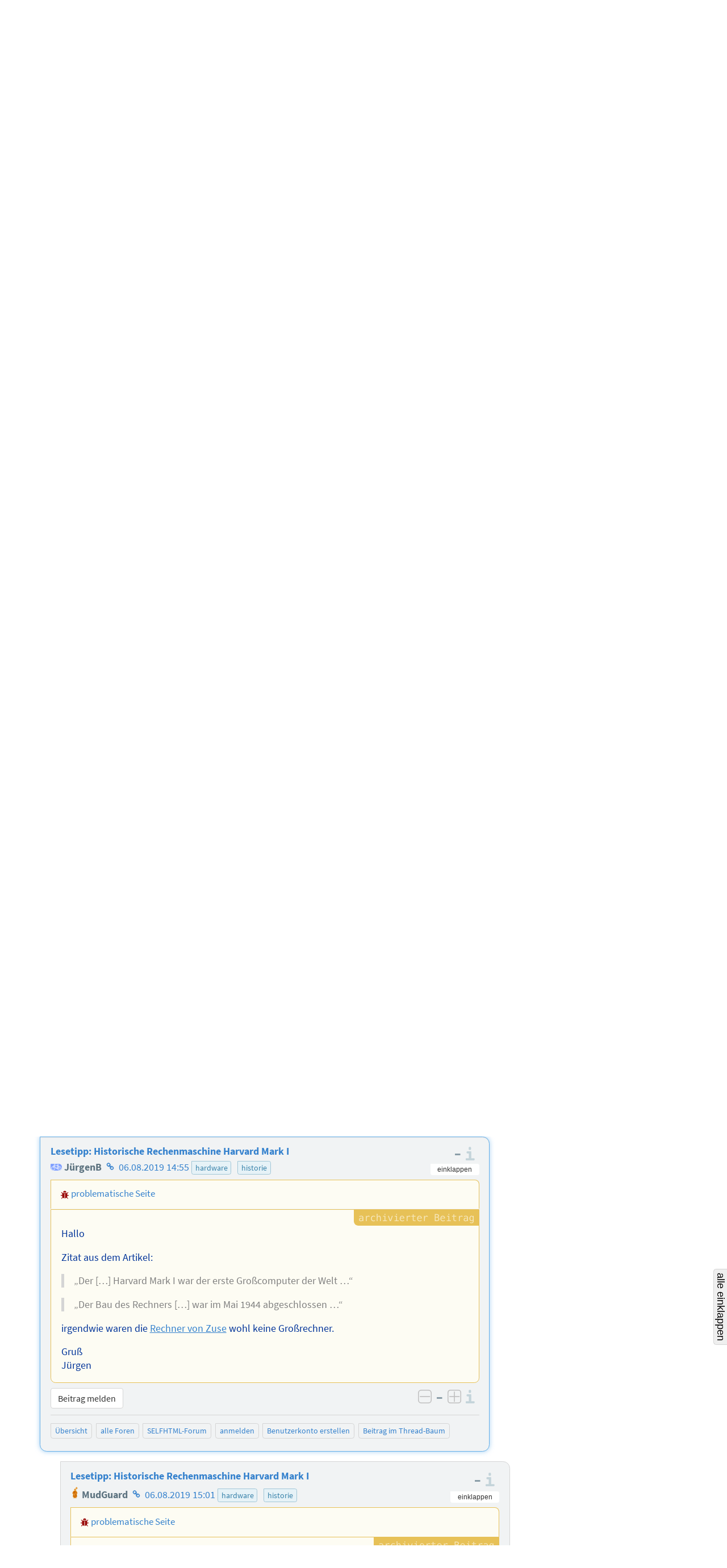

--- FILE ---
content_type: text/html; charset=utf-8
request_url: https://forum.selfhtml.org/self/2019/aug/06/lesetipp-historische-rechenmaschine-harvard-mark-i/1754864
body_size: 17118
content:
<!DOCTYPE html>
<html lang="de">
  <head>
    <meta charset="utf-8">
    <meta http-equiv="X-UA-Compatible" content="IE=Edge">
    <meta name="viewport" content="width=device-width,initial-scale=1,shrink-to-fit=no">


      <meta name="description" content="Forum als Ergänzung zum SELFHTML-Wiki und zur Dokumentation SELFHTML
">
      <meta name="keywords" content="SELFHTML, Forum, SELF-Forum, self">

      <meta name="DC.Publisher" content="SELFHTML Forum">
      <meta name="DC.Identifier" content="message/show">
      <meta name="DC.Language" content="de">

      <meta name="application-name" content="SELFHTML | F">
      <meta name="msapplication-TileImage" content="/images/s-Logo_kachel_144-60ee68b7173b95bf9b9f20bf731cc2f4.png?vsn=d">
      <meta name="msapplication-TileColor" content="#3983ab">
<meta charset="UTF-8" content="OSUVTDErJSJ9AwQJCFkEUztvCjVeN28GjlD-Xn_DLprdXincHXIsfO8k" csrf-param="_csrf_token" method-param="_method" name="csrf-token">


    <link rel="author" href="/humans.txt">
    <link rel="shortcut icon" href="/favicon.ico" type="image/x-icon" title="SELFHTML Icon">
    <link rel="apple-touch-icon" href="/images/s-Logo_60-e32184c74b1d2be9081b4e73162a21ef.png?vsn=d">
    <link rel="apple-touch-icon-precomposed" href="/images/s-Logo_60-e32184c74b1d2be9081b4e73162a21ef.png?vsn=d">
    <link rel="apple-touch-icon" sizes="76x76" href="/images/s-Logo_76-dc58e3a62d671479accf6a44d0e074dc.png?vsn=d">
    <link rel="apple-touch-icon" sizes="120x120" href="/images/s-Logo_120-dbd2a36328e6341491c4a2e286b16e54.png?vsn=d">
    <link rel="apple-touch-icon" sizes="152x152" href="/images/s-Logo_152-d7ac893e07c6a36d6c028f659583aa09.png?vsn=d">

    <link rel="help" href="/help" title="Hilfe">
    <link rel="search" href="https://forum.selfhtml.org/search" title="SELFHTML-Suche">

    <link rel="stylesheet" href="/css/app-cfa00d0ae3b0d2d6c08d6aeadb3c1564.css?vsn=d" media="all" title="SELFHTML Forum Stylesheet">

      <link rel="alternate" title="Atom-Feed (SELFHTML-Forum)" type="application/atom+xml" href="https://forum.selfhtml.org/self/feeds/atom">
      <link rel="alternate" title="RSS-Feed (SELFHTML-Forum)" type="application/rss+xml" href="https://forum.selfhtml.org/self/feeds/rss">





    <title>Lesetipp: Historische Rechenmaschine Harvard Mark I von JürgenB, 06.08.2019 14:55 – SELFHTML Forum</title>
  </head>

  <body data-moderator="false" data-current-forum="self" data-controller="MessageController" data-action="show" class="archived messages nested-view forum-self show anonymous " id="message-nested">
    <script nonce="lgBppR741lw6ULTJp0rLwYZZ29a8bisdd9YIsPvi51A">document.body.classList.add("js");</script>
<header class="cf-top-bar">
  <ul class="selflinks">
    <li><a href="https://wiki.selfhtml.org/wiki/SELFHTML:Verein">SELFHTML</a></li>
    <li><a href="//wiki.selfhtml.org/">Wiki</a></li>
    <li><a href="https://forum.selfhtml.org/">Forum</a></li>
    <li><a href="https://blog.selfhtml.org/">Blog</a></li>
  </ul>
</header>

<ul class="cf-personallinks">

    <li id="user-not-signed-in"><img src="/uploads/default_avatar/thumb/missing.png"> nicht angemeldet</li>

    <li id="optionen-help">
<a href="/help">
        <svg width="1792" height="1792" viewBox="0 0 1792 1792" xmlns="http://www.w3.org/2000/svg"><path d="M1008 1200v160q0 14-9 23t-23 9h-160q-14 0-23-9t-9-23v-160q0-14 9-23t23-9h160q14 0 23 9t9 23zm256-496q0 50-15 90t-45.5 69-52 44-59.5 36q-32 18-46.5 28t-26 24-11.5 29v32q0 14-9 23t-23 9h-160q-14 0-23-9t-9-23v-68q0-35 10.5-64.5t24-47.5 39-35.5 41-25.5 44.5-21q53-25 75-43t22-49q0-42-43.5-71.5t-95.5-29.5q-56 0-95 27-29 20-80 83-9 12-25 12-11 0-19-6l-108-82q-10-7-12-20t5-23q122-192 349-192 129 0 238.5 89.5t109.5 214.5zm-368-448q-130 0-248.5 51t-204 136.5-136.5 204-51 248.5 51 248.5 136.5 204 204 136.5 248.5 51 248.5-51 204-136.5 136.5-204 51-248.5-51-248.5-136.5-204-204-136.5-248.5-51zm768 640q0 209-103 385.5t-279.5 279.5-385.5 103-385.5-103-279.5-279.5-103-385.5 103-385.5 279.5-279.5 385.5-103 385.5 103 279.5 279.5 103 385.5z"/></svg>
        <span class="desc">Hilfe</span>
</a>
    </li>

    <li id="optionen-my">
<a href="/login?return_to=1754864" rel="nofollow">
        <svg width="1792" height="1792" viewBox="0 0 1792 1792" xmlns="http://www.w3.org/2000/svg"><path d="M1312 896q0 26-19 45l-544 544q-19 19-45 19t-45-19-19-45v-288h-448q-26 0-45-19t-19-45v-384q0-26 19-45t45-19h448v-288q0-26 19-45t45-19 45 19l544 544q19 19 19 45zm352-352v704q0 119-84.5 203.5t-203.5 84.5h-320q-13 0-22.5-9.5t-9.5-22.5q0-4-1-20t-.5-26.5 3-23.5 10-19.5 20.5-6.5h320q66 0 113-47t47-113v-704q0-66-47-113t-113-47h-312l-11.5-1-11.5-3-8-5.5-7-9-2-13.5q0-4-1-20t-.5-26.5 3-23.5 10-19.5 20.5-6.5h320q119 0 203.5 84.5t84.5 203.5z"/></svg>
        <span class="desc">anmelden</span>
</a>
    </li>

    <li id="optionen-myadmin">
<a href="/registrations/new" rel="nofollow">
        <svg width="2048" height="1792" viewBox="0 0 2048 1792" xmlns="http://www.w3.org/2000/svg"><path d="M704 896q-159 0-271.5-112.5t-112.5-271.5 112.5-271.5 271.5-112.5 271.5 112.5 112.5 271.5-112.5 271.5-271.5 112.5zm960 128h352q13 0 22.5 9.5t9.5 22.5v192q0 13-9.5 22.5t-22.5 9.5h-352v352q0 13-9.5 22.5t-22.5 9.5h-192q-13 0-22.5-9.5t-9.5-22.5v-352h-352q-13 0-22.5-9.5t-9.5-22.5v-192q0-13 9.5-22.5t22.5-9.5h352v-352q0-13 9.5-22.5t22.5-9.5h192q13 0 22.5 9.5t9.5 22.5v352zm-736 224q0 52 38 90t90 38h256v238q-68 50-171 50h-874q-121 0-194-69t-73-190q0-53 3.5-103.5t14-109 26.5-108.5 43-97.5 62-81 85.5-53.5 111.5-20q19 0 39 17 79 61 154.5 91.5t164.5 30.5 164.5-30.5 154.5-91.5q20-17 39-17 132 0 217 96h-223q-52 0-90 38t-38 90v192z"/></svg>
        <span class="desc">Benutzerkonto erstellen</span>
</a>
    </li>

</ul>

    <header class="cf-page-header">
      <div class="logo">
        <h1>
          <span>SELFHTML Forum - Ergänzung zur <a href="https://wiki.selfhtml.org">Dokumentation</a></span>
<a class="home" href="/"><span>Übersicht</span></a>
        </h1>
<a class="atom" href="https://forum.selfhtml.org/self/feeds/atom" title="Atom-Feed (SELFHTML-Forum)"><img alt="Atom-Feed (SELFHTML-Forum)" src="/images/feed-atom-597d8984f4b7e65486cb1bf0119cb3a1.svg?vsn=d"></a>
<a class="rss" href="https://forum.selfhtml.org/self/feeds/rss" title="RSS-Feed (SELFHTML-Forum)"><img alt="RSS-Feed (SELFHTML-Forum)" src="/images/feed-rss-c704218f0d6f5cf652025a2349785fc7.svg?vsn=d"></a>
<a class="donate" href="https://wiki.selfhtml.org/wiki/SELFHTML:Verein/Spenden" title="Spenden"><img alt="Spenden" src="/images/donate-545b877a6cf7c3012754feafecb05137.svg?vsn=d"></a>
      </div>

      <nav class="quicklinks">
        <ul>
          <li><a href="/self/new">neuer Beitrag</a></li>
          <li><a href="/">Übersicht</a></li>
          <li class="cf-dropdown" data-dropdown="yes">
            <span class="anchor">Foren</span>
            <ul class="menu">
              <li>
<a href="/all">alle Foren</a>
<a class="stats" href="/all/stats" title="Statistiken">
                  <svg version="1.1" xmlns="http://www.w3.org/2000/svg" xmlns:xlink="http://www.w3.org/1999/xlink" x="0" y="0" width="22" height="14" viewBox="0, 0, 22, 14">
                    <use xlink:href="/images/icons-2a02f859173f882011d80ff7161ff9aa.svg?vsn=d#stats-icon"></use>
                  </svg>
</a>
              </li>

                <li>
<a href="/self">SELFHTML-Forum</a>
<a class="stats" href="/self/stats" title="Statistiken">
                    <svg version="1.1" xmlns="http://www.w3.org/2000/svg" xmlns:xlink="http://www.w3.org/1999/xlink" x="0" y="0" width="22" height="14" viewBox="0, 0, 22, 14">
                      <use xlink:href="/images/icons-2a02f859173f882011d80ff7161ff9aa.svg?vsn=d#stats-icon"></use>
                    </svg>
</a>
                </li>

                <li>
<a href="/weblog">SELFHTML-Blog</a>
<a class="stats" href="/weblog/stats" title="Statistiken">
                    <svg version="1.1" xmlns="http://www.w3.org/2000/svg" xmlns:xlink="http://www.w3.org/1999/xlink" x="0" y="0" width="22" height="14" viewBox="0, 0, 22, 14">
                      <use xlink:href="/images/icons-2a02f859173f882011d80ff7161ff9aa.svg?vsn=d#stats-icon"></use>
                    </svg>
</a>
                </li>

                <li>
<a href="/meta">Meta-Forum (read only)</a>
<a class="stats" href="/meta/stats" title="Statistiken">
                    <svg version="1.1" xmlns="http://www.w3.org/2000/svg" xmlns:xlink="http://www.w3.org/1999/xlink" x="0" y="0" width="22" height="14" viewBox="0, 0, 22, 14">
                      <use xlink:href="/images/icons-2a02f859173f882011d80ff7161ff9aa.svg?vsn=d#stats-icon"></use>
                    </svg>
</a>
                </li>

            </ul>
          </li>

          <li class="cites">
<a href="/cites">Zitatesammlung</a>

          </li>
          <li><a href="/search">suchen</a></li>
          <li><a href="/help">Hilfe</a></li>

            <li class="search">
<form action="/search" method="get" rel="nofollow">

                  <input type="hidden" name="search[sections][]" value="1">

                <label class="visually-hidden" for="search-term-nav">Suchbegriff</label>
                <input type="search" id="search-term-nav" placeholder="suchen" name="search[term]">
</form>
            </li>

        </ul>
      </nav>

      <nav class="subnav cf-button-nav-list">

        <ul>

            <li><a href="/self">SELFHTML-Forum</a></li>



              <li><a href="/self/2019/aug/06/lesetipp-historische-rechenmaschine-harvard-mark-i/1754864?rm=thread#m1754864">Thread-Ansicht</a></li>




            <li id="nachricht-feed-atom"><a href="/self/feeds/atom/255173">Atom-Feed</a></li>
            <li id="nachricht-feed-rss"><a href="/self/feeds/rss/255173">RSS-Feed</a></li>




            <li id="link-archiv"><a href="/self/archive">archivierte Beiträge</a></li>








        </ul>
      </nav>
    </header>


    <main>
<div id="alerts-container">




</div>


      <div id="content">
<h1>
  <span class="author block" id="posting-author">Lisa:</span>
  <span class="title" id="posting-title">Lesetipp: Historische Rechenmaschine Harvard Mark I</span>
</h1>

<div class="cf-thread-list">
  <article class="cf-thread posting tree archived" id="255173">
<header class="cf-message-header " id="tree-m1754859">
<span class="message-icons">



</span>



    <span class="votes" title="Bewertung: +1, 1 Stimme">
1
    </span>
<span class="num-infos"><span class="num-msgs" title="37 Beiträge">37</span>

      </span>


    <a href="/self/2019/aug/06/lesetipp-historische-rechenmaschine-harvard-mark-i/1754859#m1754859">


    <h2>


Lesetipp: Historische Rechenmaschine Harvard Mark I

    </h2>

  <div class="details">
    <span class="author">


Lisa

    </span>


    <time datetime="2019-08-06T12:33:23">

06.08.2019 14:33

    </time>



      <ul class="cf-tags-list-thread">

          <li class="cf-tag">

hardware


          <li class="cf-tag">

historie


      </ul>

  </div>

    </a>

  <div class="details">

  </div>

</header>


<ol><li class="cf-message-answers"><header class="cf-message-header active " id="tree-m1754864">
<span class="message-icons">



</span>



    <span class="votes" title="Bewertung: keine Bewertung">
0
    </span>



    <a href="/self/2019/aug/06/lesetipp-historische-rechenmaschine-harvard-mark-i/1754864#m1754864">






  <div class="details">
    <span class="author">

<span class="registered-user "><img alt="" class="avatar" loading="lazy" src="/uploads/users/avatars/000/000/068/thumb/Blaues_Fahrrad.png"> JürgenB</span>

    </span>


    <time datetime="2019-08-06T12:55:37">

06.08.2019 14:55

    </time>



  </div>

    </a>

  <div class="details">

  </div>

</header>
<ol><li class="cf-message-answers"><header class="cf-message-header " id="tree-m1754869">
<span class="message-icons">



</span>



    <span class="votes" title="Bewertung: keine Bewertung">
0
    </span>



    <a href="/self/2019/aug/06/lesetipp-historische-rechenmaschine-harvard-mark-i/1754869#m1754869">






  <div class="details">
    <span class="author">

<span class="registered-user "><img alt="" class="avatar" loading="lazy" src="/uploads/users/avatars/000/000/018/thumb/waechter.png"> MudGuard</span>

    </span>


    <time datetime="2019-08-06T13:01:30">

06.08.2019 15:01

    </time>



  </div>

    </a>

  <div class="details">

  </div>

</header>
</li><li class="cf-message-answers"><header class="cf-message-header " id="tree-m1754879">
<span class="message-icons">



</span>



    <span class="votes" title="Bewertung: keine Bewertung">
0
    </span>



    <a href="/self/2019/aug/06/lesetipp-historische-rechenmaschine-harvard-mark-i/1754879#m1754879">






  <div class="details">
    <span class="author">

<span class="registered-user "><img alt="" class="avatar" loading="lazy" src="/uploads/users/avatars/000/000/015/thumb/daisys-auge.png"> Auge</span>

    </span>


    <time datetime="2019-08-06T13:24:53">

06.08.2019 15:24

    </time>



  </div>

    </a>

  <div class="details">

  </div>

</header>
<ol><li class="cf-message-answers"><header class="cf-message-header " id="tree-m1754909">
<span class="message-icons">



</span>



    <span class="votes" title="Bewertung: keine Bewertung">
0
    </span>



    <a href="/self/2019/aug/06/lesetipp-historische-rechenmaschine-harvard-mark-i/1754909#m1754909">






  <div class="details">
    <span class="author">

<span class="registered-user "><img alt="" class="avatar" loading="lazy" src="/uploads/users/avatars/000/004/179/thumb/TS-rot.gif"> TS</span>

    </span>


    <time datetime="2019-08-06T18:20:38">

06.08.2019 20:20

    </time>



  </div>

    </a>

  <div class="details">

  </div>

</header>
<ol><li class="cf-message-answers"><header class="cf-message-header " id="tree-m1754927">
<span class="message-icons">



</span>



    <span class="votes" title="Bewertung: keine Bewertung">
0
    </span>



    <a href="/self/2019/aug/06/lesetipp-historische-rechenmaschine-harvard-mark-i/1754927#m1754927">






  <div class="details">
    <span class="author">

<span class="registered-user "><img alt="" class="avatar" loading="lazy" src="/uploads/users/avatars/000/000/015/thumb/daisys-auge.png"> Auge</span>

    </span>


    <time datetime="2019-08-07T06:53:15">

07.08.2019 08:53

    </time>



  </div>

    </a>

  <div class="details">

  </div>

</header>
<ol><li class="cf-message-answers"><header class="cf-message-header " id="tree-m1754934">
<span class="message-icons">



</span>



    <span class="votes" title="Bewertung: keine Bewertung">
0
    </span>



    <a href="/self/2019/aug/06/lesetipp-historische-rechenmaschine-harvard-mark-i/1754934#m1754934">






  <div class="details">
    <span class="author">

<span class="registered-user "><img alt="" class="avatar" loading="lazy" src="/uploads/users/avatars/000/004/179/thumb/TS-rot.gif"> TS</span>

    </span>


    <time datetime="2019-08-07T07:43:48">

07.08.2019 09:43

    </time>



  </div>

    </a>

  <div class="details">

  </div>

</header>
<ol><li class="cf-message-answers"><header class="cf-message-header " id="tree-m1754939">
<span class="message-icons">



</span>



    <span class="votes" title="Bewertung: keine Bewertung">
0
    </span>



    <a href="/self/2019/aug/06/lesetipp-historische-rechenmaschine-harvard-mark-i/1754939#m1754939">






  <div class="details">
    <span class="author">

<span class="registered-user "><img alt="" class="avatar" loading="lazy" src="/uploads/users/avatars/000/000/015/thumb/daisys-auge.png"> Auge</span>

    </span>


    <time datetime="2019-08-07T07:59:28">

07.08.2019 09:59

    </time>



  </div>

    </a>

  <div class="details">

  </div>

</header>
<ol><li class="cf-message-answers"><header class="cf-message-header " id="tree-m1754940">
<span class="message-icons">



</span>



    <span class="votes" title="Bewertung: keine Bewertung">
0
    </span>



    <a href="/self/2019/aug/06/lesetipp-historische-rechenmaschine-harvard-mark-i/1754940#m1754940">






  <div class="details">
    <span class="author">

<span class="registered-user "><img alt="" class="avatar" loading="lazy" src="/uploads/users/avatars/000/004/179/thumb/TS-rot.gif"> TS</span>

    </span>


    <time datetime="2019-08-07T08:08:52">

07.08.2019 10:08

    </time>



  </div>

    </a>

  <div class="details">

  </div>

</header>
<ol><li class="cf-message-answers"><header class="cf-message-header " id="tree-m1754943">
<span class="message-icons">



</span>



    <span class="votes" title="Bewertung: keine Bewertung">
0
    </span>



    <a href="/self/2019/aug/06/lesetipp-historische-rechenmaschine-harvard-mark-i/1754943#m1754943">






  <div class="details">
    <span class="author">

<span class="registered-user "><img alt="" class="avatar" loading="lazy" src="/uploads/users/avatars/000/000/015/thumb/daisys-auge.png"> Auge</span>

    </span>


    <time datetime="2019-08-07T08:24:15">

07.08.2019 10:24

    </time>



  </div>

    </a>

  <div class="details">

  </div>

</header>
<ol><li class="cf-message-answers"><header class="cf-message-header " id="tree-m1754944">
<span class="message-icons">



</span>



    <span class="votes" title="Bewertung: +1, 1 Stimme">
1
    </span>



    <a href="/self/2019/aug/06/lesetipp-historische-rechenmaschine-harvard-mark-i/1754944#m1754944">




        <h3>

Semantiker gesucht

        </h3>



  <div class="details">
    <span class="author">

<span class="registered-user "><img alt="" class="avatar" loading="lazy" src="/uploads/users/avatars/000/004/179/thumb/TS-rot.gif"> TS</span>

    </span>


    <time datetime="2019-08-07T08:30:39">

07.08.2019 10:30

    </time>



  </div>

    </a>

  <div class="details">

  </div>

</header>
<ol><li class="cf-message-answers"><header class="cf-message-header " id="tree-m1754954">
<span class="message-icons">



</span>



    <span class="votes" title="Bewertung: keine Bewertung">
0
    </span>



    <a href="/self/2019/aug/06/lesetipp-historische-rechenmaschine-harvard-mark-i/1754954#m1754954">






  <div class="details">
    <span class="author">

<span class="registered-user "><img alt="" class="avatar" loading="lazy" src="/uploads/users/avatars/000/000/015/thumb/daisys-auge.png"> Auge</span>

    </span>


    <time datetime="2019-08-07T10:26:10">

07.08.2019 12:26

    </time>



  </div>

    </a>

  <div class="details">

  </div>

</header>
<ol><li class="cf-message-answers"><header class="cf-message-header " id="tree-m1754959">
<span class="message-icons">



</span>



    <span class="votes" title="Bewertung: keine Bewertung">
0
    </span>



    <a href="/self/2019/aug/06/lesetipp-historische-rechenmaschine-harvard-mark-i/1754959#m1754959">






  <div class="details">
    <span class="author">

<span class="registered-user "><img alt="" class="avatar" loading="lazy" src="/uploads/default_avatar/thumb/missing.png"> dedlfix</span>

    </span>


    <time datetime="2019-08-07T10:42:14">

07.08.2019 12:42

    </time>



  </div>

    </a>

  <div class="details">

  </div>

</header>
</li></ol></li></ol></li></ol></li></ol></li></ol></li></ol></li></ol></li></ol></li></ol></li><li class="cf-message-answers"><header class="cf-message-header " id="tree-m1754908">
<span class="message-icons">



</span>



    <span class="votes" title="Bewertung: keine Bewertung">
0
    </span>



    <a href="/self/2019/aug/06/lesetipp-historische-rechenmaschine-harvard-mark-i/1754908#m1754908">






  <div class="details">
    <span class="author">

<span class="registered-user "><img alt="" class="avatar" loading="lazy" src="/uploads/users/avatars/000/004/179/thumb/TS-rot.gif"> TS</span>

    </span>


    <time datetime="2019-08-06T18:17:40">

06.08.2019 20:17

    </time>



  </div>

    </a>

  <div class="details">

  </div>

</header>
</li></ol></li><li class="cf-message-answers"><header class="cf-message-header " id="tree-m1754910">
<span class="message-icons">



</span>



    <span class="votes" title="Bewertung: +1, 1 Stimme">
1
    </span>



    <a href="/self/2019/aug/06/lesetipp-historische-rechenmaschine-harvard-mark-i/1754910#m1754910">




        <h3>

Anregung zu gelöschten Beiträgen

        </h3>



  <div class="details">
    <span class="author">


          <span class="icon-message original-poster" title="Thread-Ersteller"> </span>

Lisa

    </span>


    <time datetime="2019-08-06T19:44:22">

06.08.2019 21:44

    </time>



      <ul class="cf-tags-list-thread">

          <li class="cf-tag">

idee


          <li class="cf-tag">

zu diesem forum


      </ul>

  </div>

    </a>

  <div class="details">

  </div>

</header>
<ol><li class="cf-message-answers"><header class="cf-message-header " id="tree-m1754911">
<span class="message-icons">



</span>



    <span class="votes" title="Bewertung: keine Bewertung">
0
    </span>



    <a href="/self/2019/aug/06/lesetipp-historische-rechenmaschine-harvard-mark-i/1754911#m1754911">






  <div class="details">
    <span class="author">

<span class="registered-user "><img alt="" class="avatar" loading="lazy" src="/uploads/users/avatars/000/003/962/thumb/avatar.ico"> Tabellenkalk</span>

    </span>


    <time datetime="2019-08-06T19:51:53">

06.08.2019 21:51

    </time>



  </div>

    </a>

  <div class="details">

  </div>

</header>
<ol><li class="cf-message-answers"><header class="cf-message-header " id="tree-m1754919">
<span class="message-icons">



</span>



    <span class="votes" title="Bewertung: keine Bewertung">
0
    </span>



    <a href="/self/2019/aug/06/lesetipp-historische-rechenmaschine-harvard-mark-i/1754919#m1754919">






  <div class="details">
    <span class="author">


          <span class="icon-message original-poster" title="Thread-Ersteller"> </span>

Lisa

    </span>


    <time datetime="2019-08-06T22:50:37">

07.08.2019 00:50

    </time>



  </div>

    </a>

  <div class="details">

  </div>

</header>
<ol><li class="cf-message-answers"><header class="cf-message-header " id="tree-m1755094">
<span class="message-icons">



</span>



    <span class="votes" title="Bewertung: keine Bewertung">
0
    </span>



    <a href="/self/2019/aug/06/lesetipp-historische-rechenmaschine-harvard-mark-i/1755094#m1755094">






  <div class="details">
    <span class="author">

<span class="registered-user "><img alt="" class="avatar" loading="lazy" src="/uploads/users/avatars/000/003/905/thumb/camper2.jpg"> Camping_RIDER</span>

    </span>


    <time datetime="2019-08-09T00:06:12">

09.08.2019 02:06

    </time>



  </div>

    </a>

  <div class="details">

  </div>

</header>
</li></ol></li></ol></li><li class="cf-message-answers"><header class="cf-message-header " id="tree-m1754912">
<span class="message-icons">



</span>



    <span class="votes" title="Bewertung: keine Bewertung">
0
    </span>



    <a href="/self/2019/aug/06/lesetipp-historische-rechenmaschine-harvard-mark-i/1754912#m1754912">






  <div class="details">
    <span class="author">

<span class="registered-user "><img alt="" class="avatar" loading="lazy" src="/uploads/default_avatar/thumb/missing.png"> dedlfix</span>

    </span>


    <time datetime="2019-08-06T20:19:46">

06.08.2019 22:19

    </time>



  </div>

    </a>

  <div class="details">

  </div>

</header>
<ol><li class="cf-message-answers"><header class="cf-message-header " id="tree-m1754916">
<span class="message-icons">



</span>



    <span class="votes" title="Bewertung: keine Bewertung">
0
    </span>



    <a href="/self/2019/aug/06/lesetipp-historische-rechenmaschine-harvard-mark-i/1754916#m1754916">






  <div class="details">
    <span class="author">


          <span class="icon-message original-poster" title="Thread-Ersteller"> </span>

Lisa

    </span>


    <time datetime="2019-08-06T21:57:27">

06.08.2019 23:57

    </time>



  </div>

    </a>

  <div class="details">

  </div>

</header>
<ol><li class="cf-message-answers"><header class="cf-message-header " id="tree-m1754925">
<span class="message-icons">



</span>



    <span class="votes" title="Bewertung: keine Bewertung">
0
    </span>



    <a href="/self/2019/aug/06/lesetipp-historische-rechenmaschine-harvard-mark-i/1754925#m1754925">






  <div class="details">
    <span class="author">

<span class="registered-user "><img alt="" class="avatar" loading="lazy" src="/uploads/users/avatars/000/003/833/thumb/avatar-2.png?v=63754317613"> Matthias Scharwies</span>

    </span>


    <time datetime="2019-08-07T06:45:12">

07.08.2019 08:45

    </time>



  </div>

    </a>

  <div class="details">

  </div>

</header>
<ol><li class="cf-message-answers"><header class="cf-message-header " id="tree-m1755062">
<span class="message-icons">



</span>



    <span class="votes" title="Bewertung: +1, 3 Stimmen">
1
    </span>



    <a href="/self/2019/aug/06/lesetipp-historische-rechenmaschine-harvard-mark-i/1755062#m1755062">






  <div class="details">
    <span class="author">


U. Nix

    </span>


    <time datetime="2019-08-08T09:18:42">

08.08.2019 11:18

    </time>



  </div>

    </a>

  <div class="details">

  </div>

</header>
</li></ol></li></ol></li><li class="cf-message-answers"><header class="cf-message-header " id="tree-m1755080">
<span class="message-icons">



</span>



    <span class="votes" title="Bewertung: keine Bewertung">
0
    </span>



    <a href="/self/2019/aug/06/lesetipp-historische-rechenmaschine-harvard-mark-i/1755080#m1755080">






  <div class="details">
    <span class="author">


Emil

    </span>


    <time datetime="2019-08-08T12:21:56">

08.08.2019 14:21

    </time>



      <ul class="cf-tags-list-thread">

          <li class="cf-tag">

zu diesem forum


      </ul>

  </div>

    </a>

  <div class="details">

  </div>

</header>
<ol><li class="cf-message-answers"><header class="cf-message-header " id="tree-m1755081">
<span class="message-icons">



</span>



    <span class="votes" title="Bewertung: keine Bewertung">
0
    </span>



    <a href="/self/2019/aug/06/lesetipp-historische-rechenmaschine-harvard-mark-i/1755081#m1755081">






  <div class="details">
    <span class="author">


Christian Kruse

    </span>


    <time datetime="2019-08-08T12:31:11">

08.08.2019 14:31

    </time>



  </div>

    </a>

  <div class="details">

  </div>

</header>
<ol><li class="cf-message-answers"><header class="cf-message-header " id="tree-m1755098">
<span class="message-icons">



</span>



    <span class="votes" title="Bewertung: keine Bewertung">
0
    </span>



    <a href="/self/2019/aug/06/lesetipp-historische-rechenmaschine-harvard-mark-i/1755098#m1755098">






  <div class="details">
    <span class="author">

<span class="registered-user "><img alt="" class="avatar" loading="lazy" src="/uploads/users/avatars/000/004/179/thumb/TS-rot.gif"> TS</span>

    </span>


    <time datetime="2019-08-09T05:24:43">

09.08.2019 07:24

    </time>



  </div>

    </a>

  <div class="details">

  </div>

</header>
<ol><li class="cf-message-answers"><header class="cf-message-header " id="tree-m1755105">
<span class="message-icons">



</span>



    <span class="votes" title="Bewertung: keine Bewertung">
0
    </span>



    <a href="/self/2019/aug/06/lesetipp-historische-rechenmaschine-harvard-mark-i/1755105#m1755105">






  <div class="details">
    <span class="author">


Emil

    </span>


    <time datetime="2019-08-09T06:00:39">

09.08.2019 08:00

    </time>



  </div>

    </a>

  <div class="details">

  </div>

</header>
<ol><li class="cf-message-answers"><header class="cf-message-header " id="tree-m1755108">
<span class="message-icons">



</span>



    <span class="votes" title="Bewertung: keine Bewertung">
0
    </span>



    <a href="/self/2019/aug/06/lesetipp-historische-rechenmaschine-harvard-mark-i/1755108#m1755108">






  <div class="details">
    <span class="author">

<span class="registered-user "><img alt="" class="avatar" loading="lazy" src="/uploads/users/avatars/000/000/475/thumb/Martin.png?v=63783229758"> Der Martin</span>

    </span>


    <time datetime="2019-08-09T06:37:54">

09.08.2019 08:37

    </time>



  </div>

    </a>

  <div class="details">

  </div>

</header>
<ol><li class="cf-message-answers"><header class="cf-message-header " id="tree-m1755109">
<span class="message-icons">



</span>



    <span class="votes" title="Bewertung: keine Bewertung">
0
    </span>



    <a href="/self/2019/aug/06/lesetipp-historische-rechenmaschine-harvard-mark-i/1755109#m1755109">






  <div class="details">
    <span class="author">


Christian Kruse

    </span>


    <time datetime="2019-08-09T06:41:04">

09.08.2019 08:41

    </time>



  </div>

    </a>

  <div class="details">

  </div>

</header>
<ol><li class="cf-message-answers"><header class="cf-message-header " id="tree-m1755110">
<span class="message-icons">



</span>



    <span class="votes" title="Bewertung: keine Bewertung">
0
    </span>



    <a href="/self/2019/aug/06/lesetipp-historische-rechenmaschine-harvard-mark-i/1755110#m1755110">






  <div class="details">
    <span class="author">

<span class="registered-user "><img alt="" class="avatar" loading="lazy" src="/uploads/users/avatars/000/006/547/thumb/ThePoeppel_crop.jpg"> Rolf B</span>

    </span>


    <time datetime="2019-08-09T07:59:32">

09.08.2019 09:59

    </time>



  </div>

    </a>

  <div class="details">

  </div>

</header>
<ol><li class="cf-message-answers"><header class="cf-message-header " id="tree-m1755113">
<span class="message-icons">



</span>



    <span class="votes" title="Bewertung: keine Bewertung">
0
    </span>



    <a href="/self/2019/aug/06/lesetipp-historische-rechenmaschine-harvard-mark-i/1755113#m1755113">






  <div class="details">
    <span class="author">


Christian Kruse

    </span>


    <time datetime="2019-08-09T08:19:41">

09.08.2019 10:19

    </time>



  </div>

    </a>

  <div class="details">

  </div>

</header>
<ol><li class="cf-message-answers"><header class="cf-message-header " id="tree-m1755123">
<span class="message-icons">



</span>



    <span class="votes" title="Bewertung: keine Bewertung">
0
    </span>



    <a href="/self/2019/aug/06/lesetipp-historische-rechenmaschine-harvard-mark-i/1755123#m1755123">






  <div class="details">
    <span class="author">


          <span class="icon-message original-poster" title="Thread-Ersteller"> </span>

Lisa

    </span>


    <time datetime="2019-08-09T11:19:37">

09.08.2019 13:19

    </time>



  </div>

    </a>

  <div class="details">

  </div>

</header>
<ol><li class="cf-message-answers"><header class="cf-message-header " id="tree-m1755124">
<span class="message-icons">



</span>



    <span class="votes" title="Bewertung: keine Bewertung">
0
    </span>



    <a href="/self/2019/aug/06/lesetipp-historische-rechenmaschine-harvard-mark-i/1755124#m1755124">






  <div class="details">
    <span class="author">


Christian Kruse

    </span>


    <time datetime="2019-08-09T11:21:27">

09.08.2019 13:21

    </time>



  </div>

    </a>

  <div class="details">

  </div>

</header>
</li><li class="cf-message-answers"><header class="cf-message-header " id="tree-m1755127">
<span class="message-icons">



</span>



    <span class="votes" title="Bewertung: keine Bewertung">
0
    </span>



    <a href="/self/2019/aug/06/lesetipp-historische-rechenmaschine-harvard-mark-i/1755127#m1755127">






  <div class="details">
    <span class="author">

<span class="registered-user "><img alt="" class="avatar" loading="lazy" src="/uploads/users/avatars/000/000/002/thumb/point-of.png?v=63744672082"> Matthias Apsel</span>

    </span>


    <time datetime="2019-08-09T11:59:05">

09.08.2019 13:59

    </time>



  </div>

    </a>

  <div class="details">

  </div>

</header>
</li></ol></li></ol></li></ol></li></ol></li></ol></li><li class="cf-message-answers"><header class="cf-message-header " id="tree-m1755203">
<span class="message-icons">



</span>



    <span class="votes" title="Bewertung: keine Bewertung">
0
    </span>



    <a href="/self/2019/aug/06/lesetipp-historische-rechenmaschine-harvard-mark-i/1755203#m1755203">






  <div class="details">
    <span class="author">

<span class="registered-user "><img alt="" class="avatar" loading="lazy" src="/uploads/users/avatars/000/000/020/thumb/gb_80x80.png"> Gunnar Bittersmann</span>

    </span>


    <time datetime="2019-08-10T14:57:23">

10.08.2019 16:57

    </time>



  </div>

    </a>

  <div class="details">

  </div>

</header>
</li></ol></li></ol></li></ol></li><li class="cf-message-answers"><header class="cf-message-header " id="tree-m1755082">
<span class="message-icons">



</span>



    <span class="votes" title="Bewertung: keine Bewertung">
0
    </span>



    <a href="/self/2019/aug/06/lesetipp-historische-rechenmaschine-harvard-mark-i/1755082#m1755082">






  <div class="details">
    <span class="author">

<span class="registered-user "><img alt="" class="avatar" loading="lazy" src="/uploads/default_avatar/thumb/missing.png"> dedlfix</span>

    </span>


    <time datetime="2019-08-08T12:35:48">

08.08.2019 14:35

    </time>



  </div>

    </a>

  <div class="details">

  </div>

</header>
</li><li class="cf-message-answers"><header class="cf-message-header " id="tree-m1755083">
<span class="message-icons">



</span>



    <span class="votes" title="Bewertung: +3, 3 Stimmen">
3
    </span>



    <a href="/self/2019/aug/06/lesetipp-historische-rechenmaschine-harvard-mark-i/1755083#m1755083">






  <div class="details">
    <span class="author">

<span class="registered-user "><img alt="" class="avatar" loading="lazy" src="/uploads/users/avatars/000/003/962/thumb/avatar.ico"> Tabellenkalk</span>

    </span>


    <time datetime="2019-08-08T12:41:43">

08.08.2019 14:41

    </time>



  </div>

    </a>

  <div class="details">

  </div>

</header>
</li></ol></li></ol></li><li class="cf-message-answers"><header class="cf-message-header " id="tree-m1754931">
<span class="message-icons">



</span>



    <span class="votes" title="Bewertung: keine Bewertung">
0
    </span>



    <a href="/self/2019/aug/06/lesetipp-historische-rechenmaschine-harvard-mark-i/1754931#m1754931">






  <div class="details">
    <span class="author">


Emil

    </span>


    <time datetime="2019-08-07T07:30:09">

07.08.2019 09:30

    </time>



  </div>

    </a>

  <div class="details">

  </div>

</header>
</li></ol></li></ol>

  </article>
</div>

<div>
  <article class="cf-thread-nested cf-thread-nested-root archived">
    <div class="posting-nested cf-thread-message h-entry archived">
<div class="posting-header">
<header class="cf-message-header " id="m1754859">


<a class="cf-thread-forum-plate" href="/self">SELF-Forum</a>




    <h2>


<a href="/self/2019/aug/06/lesetipp-historische-rechenmaschine-harvard-mark-i/1754859#m1754859">Lesetipp: Historische Rechenmaschine Harvard Mark I</a>

    </h2>

  <div class="details">
    <span class="author">


Lisa

    </span>


    <time datetime="2019-08-06T12:33:23">

<a href="/self/2019/aug/06/lesetipp-historische-rechenmaschine-harvard-mark-i/1754859#m1754859">06.08.2019 14:33</a>

    </time>



      <ul class="cf-tags-list-thread">

          <li class="cf-tag">

<a href="/tags/hardware">hardware</a></li>


          <li class="cf-tag">

<a href="/tags/historie">historie</a></li>


      </ul>

  </div>

  <div class="details">

  </div>

</header>

<div class="cf-voting-area top">


  <span class="votes" title="Bewertung: +1, 1 Stimme">
+1
  </span>

  <a href="https://wiki.selfhtml.org/wiki/SELFHTML:Forum/Bewertungsregeln" class="infos">
    <span>Informationen zu den Bewertungsregeln</span>
  </a>
</div>

</div>


  <p class="cf-problematic-site">
    <svg class="problematic-site-icon" title="problematische Seite" viewBox="0 0 1792 1792" xmlns="http://www.w3.org/2000/svg"><use xlink:href="/images/icons-2a02f859173f882011d80ff7161ff9aa.svg?vsn=d#svg-problematic-site"></use></svg>
<a href="https://www.heise.de/newsticker/meldung/Zahlen-bitte-800-000-Meter-Draht-4489187.html" rel="nofollow noopener noreferrer">problematische Seite</a>
  </p>


  <div class="cf-posting-content e-content">


<p>Hallo,</p>
<p>finde ich interessant und denke der eine oder andere hier auch, steht halt schon mehr drin als im Wikipediaartikel, daher:</p>
<p><a href="https://www.heise.de/newsticker/meldung/Zahlen-bitte-800-000-Meter-Draht-4489187.html" rel="nofollow noopener noreferrer">https://www.heise.de/newsticker/meldung/Zahlen-bitte-800-000-Meter-Draht-4489187.html</a></p>
<p>lg.</p>

  </div>

<div class="posting-footer">
  <div class="button-container">
    <div class="message-links">

<div class="controls">






<a class="cf-btn" href="mailto:projekt@selfhtml.org" rel="nofollow">Beitrag melden</a>


</div>

    </div>
<div class="cf-voting-area bottom">

<form action="/self/2019/aug/06/lesetipp-historische-rechenmaschine-harvard-mark-i/1754859/downvote" class="cf-inline-form" method="post"><input name="_csrf_token" type="hidden" value="OSUVTDErJSJ9AwQJCFkEUztvCjVeN28GjlD-Xn_DLprdXincHXIsfO8k"><input type="hidden" name="f" value="self"><input type="hidden" name="r" value="message"><button class="vote-button vote-down " title="negativ bewerten" type="submit" disabled><span>negativ bewerten</span></button></form>
  <span class="votes" title="Bewertung: +1, 1 Stimme">
+1
  </span>
<form action="/self/2019/aug/06/lesetipp-historische-rechenmaschine-harvard-mark-i/1754859/upvote" class="cf-inline-form" method="post"><input name="_csrf_token" type="hidden" value="OSUVTDErJSJ9AwQJCFkEUztvCjVeN28GjlD-Xn_DLprdXincHXIsfO8k"><input type="hidden" name="f" value="self"><input type="hidden" name="r" value="message"><button class="vote-button vote-up " title="positiv bewerten" type="submit" disabled><span>positiv bewerten</span></button></form>
  <a href="https://wiki.selfhtml.org/wiki/SELFHTML:Forum/Bewertungsregeln" class="infos">
    <span>Informationen zu den Bewertungsregeln</span>
  </a>
</div>

  </div>

<nav class="forum-links">
  <ul>
    <li><a href="/">Übersicht</a></li>
    <li><a href="/all">alle Foren</a></li>

      <li><a href="/self">SELFHTML-Forum</a></li>


      <li><a href="/login?return_to=1754859" rel="nofollow">anmelden</a></li>
      <li><a href="/registrations/new" rel="nofollow">Benutzerkonto erstellen</a></li>


    <li><a href="#tree-m1754859">Beitrag im Thread-Baum</a></li>
  </ul>
</nav>

</div>

    </div>

<ol class="answers">

    <li>
      <div class="posting-nested cf-thread-message h-entry archived active">
<div class="posting-header">
<header class="cf-message-header " id="m1754864">







        <h3>

<a href="/self/2019/aug/06/lesetipp-historische-rechenmaschine-harvard-mark-i/1754864#m1754864">Lesetipp: Historische Rechenmaschine Harvard Mark I</a>

        </h3>



  <div class="details">
    <span class="author">

<a class="user-link" href="/users/68" title="Benutzer JürgenB"><span class="registered-user "><img alt="" class="avatar" loading="lazy" src="/uploads/users/avatars/000/000/068/thumb/Blaues_Fahrrad.png"> JürgenB</span></a>

    </span>

      <span class="author-infos">


<a class="author-homepage" href="https://www.j-berkemeier.de">
            <span>Homepage des Autors</span>
            <svg width="22" height="14" viewBox="0 0 1792 1792" xmlns="http://www.w3.org/2000/svg"><use xlink:href="/images/icons-2a02f859173f882011d80ff7161ff9aa.svg?vsn=d#svg-link"></use></svg>
</a>

      </span>


    <time datetime="2019-08-06T12:55:37">

<a href="/self/2019/aug/06/lesetipp-historische-rechenmaschine-harvard-mark-i/1754864#m1754864">06.08.2019 14:55</a>

    </time>



      <ul class="cf-tags-list-thread">

          <li class="cf-tag">

<a href="/tags/hardware">hardware</a></li>


          <li class="cf-tag">

<a href="/tags/historie">historie</a></li>


      </ul>

  </div>

  <div class="details">

  </div>

</header>

<div class="cf-voting-area top">


  <span class="votes" title="Bewertung: keine Bewertung">
–
  </span>

  <a href="https://wiki.selfhtml.org/wiki/SELFHTML:Forum/Bewertungsregeln" class="infos">
    <span>Informationen zu den Bewertungsregeln</span>
  </a>
</div>

</div>


  <p class="cf-problematic-site">
    <svg class="problematic-site-icon" title="problematische Seite" viewBox="0 0 1792 1792" xmlns="http://www.w3.org/2000/svg"><use xlink:href="/images/icons-2a02f859173f882011d80ff7161ff9aa.svg?vsn=d#svg-problematic-site"></use></svg>
<a href="https://www.heise.de/newsticker/meldung/Zahlen-bitte-800-000-Meter-Draht-4489187.html" rel="nofollow noopener noreferrer">problematische Seite</a>
  </p>


  <div class="cf-posting-content e-content">


<p>Hallo</p>
<p>Zitat aus dem Artikel:</p>
<blockquote>
<p>„Der […] Harvard Mark I war der erste Großcomputer der Welt …“</p>
</blockquote>
<blockquote>
<p>„Der Bau des Rechners […] war im Mai 1944 abgeschlossen …“</p>
</blockquote>
<p>irgendwie waren die <a href="https://de.wikipedia.org/wiki/Zuse" rel="nofollow noopener noreferrer">Rechner von Zuse</a> wohl keine Großrechner.</p>
<p>Gruß<br>
Jürgen</p>

  </div>

<div class="posting-footer">
  <div class="button-container">
    <div class="message-links">

<div class="controls">






<a class="cf-btn" href="mailto:projekt@selfhtml.org" rel="nofollow">Beitrag melden</a>


</div>

    </div>
<div class="cf-voting-area bottom">

<form action="/self/2019/aug/06/lesetipp-historische-rechenmaschine-harvard-mark-i/1754864/downvote" class="cf-inline-form" method="post"><input name="_csrf_token" type="hidden" value="OSUVTDErJSJ9AwQJCFkEUztvCjVeN28GjlD-Xn_DLprdXincHXIsfO8k"><input type="hidden" name="f" value="self"><input type="hidden" name="r" value="message"><button class="vote-button vote-down " title="negativ bewerten" type="submit" disabled><span>negativ bewerten</span></button></form>
  <span class="votes" title="Bewertung: keine Bewertung">
–
  </span>
<form action="/self/2019/aug/06/lesetipp-historische-rechenmaschine-harvard-mark-i/1754864/upvote" class="cf-inline-form" method="post"><input name="_csrf_token" type="hidden" value="OSUVTDErJSJ9AwQJCFkEUztvCjVeN28GjlD-Xn_DLprdXincHXIsfO8k"><input type="hidden" name="f" value="self"><input type="hidden" name="r" value="message"><button class="vote-button vote-up " title="positiv bewerten" type="submit" disabled><span>positiv bewerten</span></button></form>
  <a href="https://wiki.selfhtml.org/wiki/SELFHTML:Forum/Bewertungsregeln" class="infos">
    <span>Informationen zu den Bewertungsregeln</span>
  </a>
</div>

  </div>

<nav class="forum-links">
  <ul>
    <li><a href="/">Übersicht</a></li>
    <li><a href="/all">alle Foren</a></li>

      <li><a href="/self">SELFHTML-Forum</a></li>


      <li><a href="/login?return_to=1754864" rel="nofollow">anmelden</a></li>
      <li><a href="/registrations/new" rel="nofollow">Benutzerkonto erstellen</a></li>


    <li><a href="#tree-m1754864">Beitrag im Thread-Baum</a></li>
  </ul>
</nav>

</div>

      </div>
<ol class="answers">

    <li>
      <div class="posting-nested cf-thread-message h-entry archived">
<div class="posting-header">
<header class="cf-message-header " id="m1754869">







        <h3>

<a href="/self/2019/aug/06/lesetipp-historische-rechenmaschine-harvard-mark-i/1754869#m1754869">Lesetipp: Historische Rechenmaschine Harvard Mark I</a>

        </h3>



  <div class="details">
    <span class="author">

<a class="user-link" href="/users/18" title="Benutzer MudGuard"><span class="registered-user "><img alt="" class="avatar" loading="lazy" src="/uploads/users/avatars/000/000/018/thumb/waechter.png"> MudGuard</span></a>

    </span>

      <span class="author-infos">


<a class="author-homepage" href="http://www.andreas-waechter.de/">
            <span>Homepage des Autors</span>
            <svg width="22" height="14" viewBox="0 0 1792 1792" xmlns="http://www.w3.org/2000/svg"><use xlink:href="/images/icons-2a02f859173f882011d80ff7161ff9aa.svg?vsn=d#svg-link"></use></svg>
</a>

      </span>


    <time datetime="2019-08-06T13:01:30">

<a href="/self/2019/aug/06/lesetipp-historische-rechenmaschine-harvard-mark-i/1754869#m1754869">06.08.2019 15:01</a>

    </time>



      <ul class="cf-tags-list-thread">

          <li class="cf-tag">

<a href="/tags/hardware">hardware</a></li>


          <li class="cf-tag">

<a href="/tags/historie">historie</a></li>


      </ul>

  </div>

  <div class="details">

  </div>

</header>

<div class="cf-voting-area top">


  <span class="votes" title="Bewertung: keine Bewertung">
–
  </span>

  <a href="https://wiki.selfhtml.org/wiki/SELFHTML:Forum/Bewertungsregeln" class="infos">
    <span>Informationen zu den Bewertungsregeln</span>
  </a>
</div>

</div>


  <p class="cf-problematic-site">
    <svg class="problematic-site-icon" title="problematische Seite" viewBox="0 0 1792 1792" xmlns="http://www.w3.org/2000/svg"><use xlink:href="/images/icons-2a02f859173f882011d80ff7161ff9aa.svg?vsn=d#svg-problematic-site"></use></svg>
<a href="https://www.heise.de/newsticker/meldung/Zahlen-bitte-800-000-Meter-Draht-4489187.html" rel="nofollow noopener noreferrer">problematische Seite</a>
  </p>


  <div class="cf-posting-content e-content">


<p>Hi,</p>
<blockquote>
<blockquote>
<p>„Der […] Harvard Mark I war der erste Großcomputer der Welt …“</p>
</blockquote>
<blockquote>
<p>„Der Bau des Rechners […] war im Mai 1944 abgeschlossen …“</p>
</blockquote>
<p>irgendwie waren die <a href="https://de.wikipedia.org/wiki/Zuse" rel="nofollow noopener noreferrer">Rechner von Zuse</a> wohl keine Großrechner.</p>
</blockquote>
<p>die waren nicht amerikanisch, also werden sie ignoriert (so wie die Amis auch Bell statt Rais für den Telephonerfinder halten usw.)</p>
<p>cu,<br>
Andreas a/k/a MudGuard</p>

  </div>

<div class="posting-footer">
  <div class="button-container">
    <div class="message-links">

<div class="controls">






<a class="cf-btn" href="mailto:projekt@selfhtml.org" rel="nofollow">Beitrag melden</a>


</div>

    </div>
<div class="cf-voting-area bottom">

<form action="/self/2019/aug/06/lesetipp-historische-rechenmaschine-harvard-mark-i/1754869/downvote" class="cf-inline-form" method="post"><input name="_csrf_token" type="hidden" value="OSUVTDErJSJ9AwQJCFkEUztvCjVeN28GjlD-Xn_DLprdXincHXIsfO8k"><input type="hidden" name="f" value="self"><input type="hidden" name="r" value="message"><button class="vote-button vote-down " title="negativ bewerten" type="submit" disabled><span>negativ bewerten</span></button></form>
  <span class="votes" title="Bewertung: keine Bewertung">
–
  </span>
<form action="/self/2019/aug/06/lesetipp-historische-rechenmaschine-harvard-mark-i/1754869/upvote" class="cf-inline-form" method="post"><input name="_csrf_token" type="hidden" value="OSUVTDErJSJ9AwQJCFkEUztvCjVeN28GjlD-Xn_DLprdXincHXIsfO8k"><input type="hidden" name="f" value="self"><input type="hidden" name="r" value="message"><button class="vote-button vote-up " title="positiv bewerten" type="submit" disabled><span>positiv bewerten</span></button></form>
  <a href="https://wiki.selfhtml.org/wiki/SELFHTML:Forum/Bewertungsregeln" class="infos">
    <span>Informationen zu den Bewertungsregeln</span>
  </a>
</div>

  </div>

<nav class="forum-links">
  <ul>
    <li><a href="/">Übersicht</a></li>
    <li><a href="/all">alle Foren</a></li>

      <li><a href="/self">SELFHTML-Forum</a></li>


      <li><a href="/login?return_to=1754869" rel="nofollow">anmelden</a></li>
      <li><a href="/registrations/new" rel="nofollow">Benutzerkonto erstellen</a></li>


    <li><a href="#tree-m1754869">Beitrag im Thread-Baum</a></li>
  </ul>
</nav>

</div>

      </div>

    </li>

    <li>
      <div class="posting-nested cf-thread-message h-entry archived">
<div class="posting-header">
<header class="cf-message-header " id="m1754879">







        <h3>

<a href="/self/2019/aug/06/lesetipp-historische-rechenmaschine-harvard-mark-i/1754879#m1754879">Lesetipp: Historische Rechenmaschine Harvard Mark I</a>

        </h3>



  <div class="details">
    <span class="author">

<a class="user-link" href="/users/15" title="Benutzer Auge"><span class="registered-user "><img alt="" class="avatar" loading="lazy" src="/uploads/users/avatars/000/000/015/thumb/daisys-auge.png"> Auge</span></a>

    </span>


    <time datetime="2019-08-06T13:24:53">

<a href="/self/2019/aug/06/lesetipp-historische-rechenmaschine-harvard-mark-i/1754879#m1754879">06.08.2019 15:24</a>

    </time>



      <ul class="cf-tags-list-thread">

          <li class="cf-tag">

<a href="/tags/hardware">hardware</a></li>


          <li class="cf-tag">

<a href="/tags/historie">historie</a></li>


      </ul>

  </div>

  <div class="details">

  </div>

</header>

<div class="cf-voting-area top">


  <span class="votes" title="Bewertung: keine Bewertung">
–
  </span>

  <a href="https://wiki.selfhtml.org/wiki/SELFHTML:Forum/Bewertungsregeln" class="infos">
    <span>Informationen zu den Bewertungsregeln</span>
  </a>
</div>

</div>


  <p class="cf-problematic-site">
    <svg class="problematic-site-icon" title="problematische Seite" viewBox="0 0 1792 1792" xmlns="http://www.w3.org/2000/svg"><use xlink:href="/images/icons-2a02f859173f882011d80ff7161ff9aa.svg?vsn=d#svg-problematic-site"></use></svg>
<a href="https://www.heise.de/newsticker/meldung/Zahlen-bitte-800-000-Meter-Draht-4489187.html" rel="nofollow noopener noreferrer">problematische Seite</a>
  </p>


  <div class="cf-posting-content e-content">


<p>Hallo</p>
<blockquote>
<p>Zitat aus dem Artikel:</p>
<blockquote>
<p>„Der […] Harvard Mark I war der erste Großcomputer der Welt …“</p>
</blockquote>
<blockquote>
<p>„Der Bau des Rechners […] war im Mai 1944 abgeschlossen …“</p>
</blockquote>
<p>irgendwie waren die <a href="https://de.wikipedia.org/wiki/Zuse" rel="nofollow noopener noreferrer">Rechner von Zuse</a> wohl keine Großrechner.</p>
</blockquote>
<p>Wenn ich mir die Artikel zu den zuvor beziehungsweise gleichzeitig entwickelten Zuse-Maschinen (<a href="https://de.wikipedia.org/wiki/Zuse_Z1" rel="nofollow noopener noreferrer">Z1</a>, <a href="https://de.wikipedia.org/wiki/Zuse_Z2" rel="nofollow noopener noreferrer">Z2</a>, <a href="https://de.wikipedia.org/wiki/Zuse_Z3" rel="nofollow noopener noreferrer">Z3</a>) anschaue, möchte ich das Attribut <strong>Groß</strong>rechner doch der IBM-Maschine zugestehen wollen. Selbst die größte der betreffenden Zuse-Maschinen (die Z3) war „nur“ groß, wie eine Schrankwand und wog „nur“ eine Tonne. Dagegen der IBM-Rechner: satte 5 Tonnen Masse in 22 Schränken a 2.5m Höhe.</p>
<p>Tschö, Auge</p>
<div class="signature">-- <br>
Ein echtes Alchimistenlabor musste voll mit Glasgefäßen sein, die so aussahen, als wären sie beim öffentlichen Schluckaufwettbewerb der Glasbläsergilde entstanden.<br>
<em>Hohle Köpfe</em> von Terry Pratchett
</div>

  </div>

<div class="posting-footer">
  <div class="button-container">
    <div class="message-links">

<div class="controls">






<a class="cf-btn" href="mailto:projekt@selfhtml.org" rel="nofollow">Beitrag melden</a>


</div>

    </div>
<div class="cf-voting-area bottom">

<form action="/self/2019/aug/06/lesetipp-historische-rechenmaschine-harvard-mark-i/1754879/downvote" class="cf-inline-form" method="post"><input name="_csrf_token" type="hidden" value="OSUVTDErJSJ9AwQJCFkEUztvCjVeN28GjlD-Xn_DLprdXincHXIsfO8k"><input type="hidden" name="f" value="self"><input type="hidden" name="r" value="message"><button class="vote-button vote-down " title="negativ bewerten" type="submit" disabled><span>negativ bewerten</span></button></form>
  <span class="votes" title="Bewertung: keine Bewertung">
–
  </span>
<form action="/self/2019/aug/06/lesetipp-historische-rechenmaschine-harvard-mark-i/1754879/upvote" class="cf-inline-form" method="post"><input name="_csrf_token" type="hidden" value="OSUVTDErJSJ9AwQJCFkEUztvCjVeN28GjlD-Xn_DLprdXincHXIsfO8k"><input type="hidden" name="f" value="self"><input type="hidden" name="r" value="message"><button class="vote-button vote-up " title="positiv bewerten" type="submit" disabled><span>positiv bewerten</span></button></form>
  <a href="https://wiki.selfhtml.org/wiki/SELFHTML:Forum/Bewertungsregeln" class="infos">
    <span>Informationen zu den Bewertungsregeln</span>
  </a>
</div>

  </div>

<nav class="forum-links">
  <ul>
    <li><a href="/">Übersicht</a></li>
    <li><a href="/all">alle Foren</a></li>

      <li><a href="/self">SELFHTML-Forum</a></li>


      <li><a href="/login?return_to=1754879" rel="nofollow">anmelden</a></li>
      <li><a href="/registrations/new" rel="nofollow">Benutzerkonto erstellen</a></li>


    <li><a href="#tree-m1754879">Beitrag im Thread-Baum</a></li>
  </ul>
</nav>

</div>

      </div>
<ol class="answers">

    <li>
      <div class="posting-nested cf-thread-message h-entry archived">
<div class="posting-header">
<header class="cf-message-header " id="m1754909">







        <h3>

<a href="/self/2019/aug/06/lesetipp-historische-rechenmaschine-harvard-mark-i/1754909#m1754909">Lesetipp: Historische Rechenmaschine Harvard Mark I</a>

        </h3>



  <div class="details">
    <span class="author">

<a class="user-link" href="/users/4179" title="Benutzer TS"><span class="registered-user "><img alt="" class="avatar" loading="lazy" src="/uploads/users/avatars/000/004/179/thumb/TS-rot.gif"> TS</span></a>

    </span>

      <span class="author-infos">


<a class="author-homepage" href="https://bitworks.de">
            <span>Homepage des Autors</span>
            <svg width="22" height="14" viewBox="0 0 1792 1792" xmlns="http://www.w3.org/2000/svg"><use xlink:href="/images/icons-2a02f859173f882011d80ff7161ff9aa.svg?vsn=d#svg-link"></use></svg>
</a>

      </span>


    <time datetime="2019-08-06T18:20:38">

<a href="/self/2019/aug/06/lesetipp-historische-rechenmaschine-harvard-mark-i/1754909#m1754909">06.08.2019 20:20</a>

    </time>



      <ul class="cf-tags-list-thread">

          <li class="cf-tag">

<a href="/tags/hardware">hardware</a></li>


          <li class="cf-tag">

<a href="/tags/historie">historie</a></li>


      </ul>

  </div>

  <div class="details">

  </div>

</header>

<div class="cf-voting-area top">


  <span class="votes" title="Bewertung: keine Bewertung">
–
  </span>

  <a href="https://wiki.selfhtml.org/wiki/SELFHTML:Forum/Bewertungsregeln" class="infos">
    <span>Informationen zu den Bewertungsregeln</span>
  </a>
</div>

</div>


  <p class="cf-problematic-site">
    <svg class="problematic-site-icon" title="problematische Seite" viewBox="0 0 1792 1792" xmlns="http://www.w3.org/2000/svg"><use xlink:href="/images/icons-2a02f859173f882011d80ff7161ff9aa.svg?vsn=d#svg-problematic-site"></use></svg>
<a href="https://www.heise.de/newsticker/meldung/Zahlen-bitte-800-000-Meter-Draht-4489187.html" rel="nofollow noopener noreferrer">problematische Seite</a>
  </p>


  <div class="cf-posting-content e-content">


<p>Hello,</p>
<blockquote>
<blockquote>
<blockquote>
<p>„Der […] Harvard Mark I war der erste Großcomputer der Welt …“</p>
</blockquote>
<blockquote>
<p>„Der Bau des Rechners […] war im Mai 1944 abgeschlossen …“</p>
</blockquote>
<p>irgendwie waren die <a href="https://de.wikipedia.org/wiki/Zuse" rel="nofollow noopener noreferrer">Rechner von Zuse</a> wohl keine Großrechner.</p>
</blockquote>
<p>Wenn ich mir die Artikel zu den zuvor beziehungsweise gleichzeitig entwickelten Zuse-Maschinen (<a href="https://de.wikipedia.org/wiki/Zuse_Z1" rel="nofollow noopener noreferrer">Z1</a>, <a href="https://de.wikipedia.org/wiki/Zuse_Z2" rel="nofollow noopener noreferrer">Z2</a>, <a href="https://de.wikipedia.org/wiki/Zuse_Z3" rel="nofollow noopener noreferrer">Z3</a>) anschaue, möchte ich das Attribut <strong>Groß</strong>rechner doch der IBM-Maschine zugestehen wollen. Selbst die größte der betreffenden Zuse-Maschinen (die Z3) war „nur“ groß, wie eine Schrankwand und wog „nur“ eine Tonne. Dagegen der IBM-Rechner: satte 5 Tonnen Masse in 22 Schränken a 2.5m Höhe.</p>
</blockquote>
<p>Die ersten PCs waren auch größer und schwerer als ein Tablet oder ein Laptop ;-)</p>
<p>Glück Auf<br>
Tom vom Berg</p>
<div class="signature">-- <br>
 Es gibt nichts Gutes, außer man tut es!<br>
Das Leben selbst ist der Sinn.
</div>

  </div>

<div class="posting-footer">
  <div class="button-container">
    <div class="message-links">

<div class="controls">






<a class="cf-btn" href="mailto:projekt@selfhtml.org" rel="nofollow">Beitrag melden</a>


</div>

    </div>
<div class="cf-voting-area bottom">

<form action="/self/2019/aug/06/lesetipp-historische-rechenmaschine-harvard-mark-i/1754909/downvote" class="cf-inline-form" method="post"><input name="_csrf_token" type="hidden" value="OSUVTDErJSJ9AwQJCFkEUztvCjVeN28GjlD-Xn_DLprdXincHXIsfO8k"><input type="hidden" name="f" value="self"><input type="hidden" name="r" value="message"><button class="vote-button vote-down " title="negativ bewerten" type="submit" disabled><span>negativ bewerten</span></button></form>
  <span class="votes" title="Bewertung: keine Bewertung">
–
  </span>
<form action="/self/2019/aug/06/lesetipp-historische-rechenmaschine-harvard-mark-i/1754909/upvote" class="cf-inline-form" method="post"><input name="_csrf_token" type="hidden" value="OSUVTDErJSJ9AwQJCFkEUztvCjVeN28GjlD-Xn_DLprdXincHXIsfO8k"><input type="hidden" name="f" value="self"><input type="hidden" name="r" value="message"><button class="vote-button vote-up " title="positiv bewerten" type="submit" disabled><span>positiv bewerten</span></button></form>
  <a href="https://wiki.selfhtml.org/wiki/SELFHTML:Forum/Bewertungsregeln" class="infos">
    <span>Informationen zu den Bewertungsregeln</span>
  </a>
</div>

  </div>

<nav class="forum-links">
  <ul>
    <li><a href="/">Übersicht</a></li>
    <li><a href="/all">alle Foren</a></li>

      <li><a href="/self">SELFHTML-Forum</a></li>


      <li><a href="/login?return_to=1754909" rel="nofollow">anmelden</a></li>
      <li><a href="/registrations/new" rel="nofollow">Benutzerkonto erstellen</a></li>


    <li><a href="#tree-m1754909">Beitrag im Thread-Baum</a></li>
  </ul>
</nav>

</div>

      </div>
<ol class="answers">

    <li>
      <div class="posting-nested cf-thread-message h-entry archived">
<div class="posting-header">
<header class="cf-message-header " id="m1754927">







        <h3>

<a href="/self/2019/aug/06/lesetipp-historische-rechenmaschine-harvard-mark-i/1754927#m1754927">Lesetipp: Historische Rechenmaschine Harvard Mark I</a>

        </h3>



  <div class="details">
    <span class="author">

<a class="user-link" href="/users/15" title="Benutzer Auge"><span class="registered-user "><img alt="" class="avatar" loading="lazy" src="/uploads/users/avatars/000/000/015/thumb/daisys-auge.png"> Auge</span></a>

    </span>


    <time datetime="2019-08-07T06:53:15">

<a href="/self/2019/aug/06/lesetipp-historische-rechenmaschine-harvard-mark-i/1754927#m1754927">07.08.2019 08:53</a>

    </time>



      <ul class="cf-tags-list-thread">

          <li class="cf-tag">

<a href="/tags/hardware">hardware</a></li>


          <li class="cf-tag">

<a href="/tags/historie">historie</a></li>


      </ul>

  </div>

  <div class="details">

  </div>

</header>

<div class="cf-voting-area top">


  <span class="votes" title="Bewertung: keine Bewertung">
–
  </span>

  <a href="https://wiki.selfhtml.org/wiki/SELFHTML:Forum/Bewertungsregeln" class="infos">
    <span>Informationen zu den Bewertungsregeln</span>
  </a>
</div>

</div>


  <p class="cf-problematic-site">
    <svg class="problematic-site-icon" title="problematische Seite" viewBox="0 0 1792 1792" xmlns="http://www.w3.org/2000/svg"><use xlink:href="/images/icons-2a02f859173f882011d80ff7161ff9aa.svg?vsn=d#svg-problematic-site"></use></svg>
<a href="https://www.heise.de/newsticker/meldung/Zahlen-bitte-800-000-Meter-Draht-4489187.html" rel="nofollow noopener noreferrer">problematische Seite</a>
  </p>


  <div class="cf-posting-content e-content">


<p>Hallo</p>
<blockquote>
<blockquote>
<blockquote>
<blockquote>
<p>„Der […] Harvard Mark I war der erste Großcomputer der Welt …“</p>
</blockquote>
<blockquote>
<p>„Der Bau des Rechners […] war im Mai 1944 abgeschlossen …“</p>
</blockquote>
<p>irgendwie waren die <a href="https://de.wikipedia.org/wiki/Zuse" rel="nofollow noopener noreferrer">Rechner von Zuse</a> wohl keine Großrechner.</p>
</blockquote>
<p>Wenn ich mir die Artikel zu den zuvor beziehungsweise gleichzeitig entwickelten Zuse-Maschinen (<a href="https://de.wikipedia.org/wiki/Zuse_Z1" rel="nofollow noopener noreferrer">Z1</a>, <a href="https://de.wikipedia.org/wiki/Zuse_Z2" rel="nofollow noopener noreferrer">Z2</a>, <a href="https://de.wikipedia.org/wiki/Zuse_Z3" rel="nofollow noopener noreferrer">Z3</a>) anschaue, möchte ich das Attribut <strong>Groß</strong>rechner doch der IBM-Maschine zugestehen wollen. Selbst die größte der betreffenden Zuse-Maschinen (die Z3) war „nur“ groß, wie eine Schrankwand und wog „nur“ eine Tonne. Dagegen der IBM-Rechner: satte 5 Tonnen Masse in 22 Schränken a 2.5m Höhe.</p>
</blockquote>
<p>Die ersten PCs waren auch größer und schwerer als ein Tablet oder ein Laptop ;-)</p>
</blockquote>
<p>Unbestritten, aber was hat das mit dem Vergleich zwischen der IBM Mark1 und den <em>zeitgleich</em> entwickelten Zuse-Maschinen zu tun?</p>
<p>Tschö, Auge</p>
<div class="signature">-- <br>
Ein echtes Alchimistenlabor musste voll mit Glasgefäßen sein, die so aussahen, als wären sie beim öffentlichen Schluckaufwettbewerb der Glasbläsergilde entstanden.<br>
<em>Hohle Köpfe</em> von Terry Pratchett
</div>

  </div>

<div class="posting-footer">
  <div class="button-container">
    <div class="message-links">

<div class="controls">






<a class="cf-btn" href="mailto:projekt@selfhtml.org" rel="nofollow">Beitrag melden</a>


</div>

    </div>
<div class="cf-voting-area bottom">

<form action="/self/2019/aug/06/lesetipp-historische-rechenmaschine-harvard-mark-i/1754927/downvote" class="cf-inline-form" method="post"><input name="_csrf_token" type="hidden" value="OSUVTDErJSJ9AwQJCFkEUztvCjVeN28GjlD-Xn_DLprdXincHXIsfO8k"><input type="hidden" name="f" value="self"><input type="hidden" name="r" value="message"><button class="vote-button vote-down " title="negativ bewerten" type="submit" disabled><span>negativ bewerten</span></button></form>
  <span class="votes" title="Bewertung: keine Bewertung">
–
  </span>
<form action="/self/2019/aug/06/lesetipp-historische-rechenmaschine-harvard-mark-i/1754927/upvote" class="cf-inline-form" method="post"><input name="_csrf_token" type="hidden" value="OSUVTDErJSJ9AwQJCFkEUztvCjVeN28GjlD-Xn_DLprdXincHXIsfO8k"><input type="hidden" name="f" value="self"><input type="hidden" name="r" value="message"><button class="vote-button vote-up " title="positiv bewerten" type="submit" disabled><span>positiv bewerten</span></button></form>
  <a href="https://wiki.selfhtml.org/wiki/SELFHTML:Forum/Bewertungsregeln" class="infos">
    <span>Informationen zu den Bewertungsregeln</span>
  </a>
</div>

  </div>

<nav class="forum-links">
  <ul>
    <li><a href="/">Übersicht</a></li>
    <li><a href="/all">alle Foren</a></li>

      <li><a href="/self">SELFHTML-Forum</a></li>


      <li><a href="/login?return_to=1754927" rel="nofollow">anmelden</a></li>
      <li><a href="/registrations/new" rel="nofollow">Benutzerkonto erstellen</a></li>


    <li><a href="#tree-m1754927">Beitrag im Thread-Baum</a></li>
  </ul>
</nav>

</div>

      </div>
<ol class="answers">

    <li>
      <div class="posting-nested cf-thread-message h-entry archived">
<div class="posting-header">
<header class="cf-message-header " id="m1754934">







        <h3>

<a href="/self/2019/aug/06/lesetipp-historische-rechenmaschine-harvard-mark-i/1754934#m1754934">Lesetipp: Historische Rechenmaschine Harvard Mark I</a>

        </h3>



  <div class="details">
    <span class="author">

<a class="user-link" href="/users/4179" title="Benutzer TS"><span class="registered-user "><img alt="" class="avatar" loading="lazy" src="/uploads/users/avatars/000/004/179/thumb/TS-rot.gif"> TS</span></a>

    </span>

      <span class="author-infos">


<a class="author-homepage" href="https://bitworks.de">
            <span>Homepage des Autors</span>
            <svg width="22" height="14" viewBox="0 0 1792 1792" xmlns="http://www.w3.org/2000/svg"><use xlink:href="/images/icons-2a02f859173f882011d80ff7161ff9aa.svg?vsn=d#svg-link"></use></svg>
</a>

      </span>


    <time datetime="2019-08-07T07:43:48">

<a href="/self/2019/aug/06/lesetipp-historische-rechenmaschine-harvard-mark-i/1754934#m1754934">07.08.2019 09:43</a>

    </time>



      <ul class="cf-tags-list-thread">

          <li class="cf-tag">

<a href="/tags/hardware">hardware</a></li>


          <li class="cf-tag">

<a href="/tags/historie">historie</a></li>


      </ul>

  </div>

  <div class="details">

  </div>

</header>

<div class="cf-voting-area top">


  <span class="votes" title="Bewertung: keine Bewertung">
–
  </span>

  <a href="https://wiki.selfhtml.org/wiki/SELFHTML:Forum/Bewertungsregeln" class="infos">
    <span>Informationen zu den Bewertungsregeln</span>
  </a>
</div>

</div>


  <p class="cf-problematic-site">
    <svg class="problematic-site-icon" title="problematische Seite" viewBox="0 0 1792 1792" xmlns="http://www.w3.org/2000/svg"><use xlink:href="/images/icons-2a02f859173f882011d80ff7161ff9aa.svg?vsn=d#svg-problematic-site"></use></svg>
<a href="https://www.heise.de/newsticker/meldung/Zahlen-bitte-800-000-Meter-Draht-4489187.html" rel="nofollow noopener noreferrer">problematische Seite</a>
  </p>


  <div class="cf-posting-content e-content">


<p>Hello Auge,</p>
<blockquote>
<blockquote>
<blockquote>
<blockquote>
<blockquote>
<p>„Der […] Harvard Mark I war der erste Großcomputer der Welt …“</p>
</blockquote>
<blockquote>
<p>„Der Bau des Rechners […] war im Mai 1944 abgeschlossen …“</p>
</blockquote>
<p>irgendwie waren die <a href="https://de.wikipedia.org/wiki/Zuse" rel="nofollow noopener noreferrer">Rechner von Zuse</a> wohl keine Großrechner.</p>
</blockquote>
<p>Wenn ich mir die Artikel zu den zuvor beziehungsweise gleichzeitig entwickelten Zuse-Maschinen (<a href="https://de.wikipedia.org/wiki/Zuse_Z1" rel="nofollow noopener noreferrer">Z1</a>, <a href="https://de.wikipedia.org/wiki/Zuse_Z2" rel="nofollow noopener noreferrer">Z2</a>, <a href="https://de.wikipedia.org/wiki/Zuse_Z3" rel="nofollow noopener noreferrer">Z3</a>) anschaue, möchte ich das Attribut <strong>Groß</strong>rechner doch der IBM-Maschine zugestehen wollen. Selbst die größte der betreffenden Zuse-Maschinen (die Z3) war „nur“ groß, wie eine Schrankwand und wog „nur“ eine Tonne. Dagegen der IBM-Rechner: satte 5 Tonnen Masse in 22 Schränken a 2.5m Höhe.</p>
</blockquote>
<p>Die ersten PCs waren auch größer und schwerer als ein Tablet oder ein Laptop ;-)</p>
</blockquote>
<p>Unbestritten, aber was hat das mit dem Vergleich zwischen der IBM Mark1 und den <em>zeitgleich</em> entwickelten Zuse-Maschinen zu tun?</p>
</blockquote>
<p>Keine Panik bitte!</p>
<p>Es sollte nur in einer anderen Dimension aufzeigen, dass &quot;Größe&quot; und Gewicht nichts mit Nutzleistung zu tun haben.Während zwischen erstem PC und heutigen Tablets Entwicklungszeit liegt, liegt zwischen MARK I und Z1/Z2/Z3 ein konzeptioneller Unterschied.</p>
<p>MARK I war ein &quot;Dezimalkomputer&quot;, während die Zuses binär gearbeitet haben, was die universellere Nutzung ihrer Relaischaltungen ermöglicht hat und auch (schnelleres) algorithmisches Rechnen ermöglichte. Bei MARK I konnten die Baugruppen nur für genau vorbestimmte Zwecke genutzt werden.</p>
<p>Glück Auf<br>
Tom vom Berg</p>
<div class="signature">-- <br>
 Es gibt nichts Gutes, außer man tut es!<br>
Das Leben selbst ist der Sinn.
</div>

  </div>

<div class="posting-footer">
  <div class="button-container">
    <div class="message-links">

<div class="controls">






<a class="cf-btn" href="mailto:projekt@selfhtml.org" rel="nofollow">Beitrag melden</a>


</div>

    </div>
<div class="cf-voting-area bottom">

<form action="/self/2019/aug/06/lesetipp-historische-rechenmaschine-harvard-mark-i/1754934/downvote" class="cf-inline-form" method="post"><input name="_csrf_token" type="hidden" value="OSUVTDErJSJ9AwQJCFkEUztvCjVeN28GjlD-Xn_DLprdXincHXIsfO8k"><input type="hidden" name="f" value="self"><input type="hidden" name="r" value="message"><button class="vote-button vote-down " title="negativ bewerten" type="submit" disabled><span>negativ bewerten</span></button></form>
  <span class="votes" title="Bewertung: keine Bewertung">
–
  </span>
<form action="/self/2019/aug/06/lesetipp-historische-rechenmaschine-harvard-mark-i/1754934/upvote" class="cf-inline-form" method="post"><input name="_csrf_token" type="hidden" value="OSUVTDErJSJ9AwQJCFkEUztvCjVeN28GjlD-Xn_DLprdXincHXIsfO8k"><input type="hidden" name="f" value="self"><input type="hidden" name="r" value="message"><button class="vote-button vote-up " title="positiv bewerten" type="submit" disabled><span>positiv bewerten</span></button></form>
  <a href="https://wiki.selfhtml.org/wiki/SELFHTML:Forum/Bewertungsregeln" class="infos">
    <span>Informationen zu den Bewertungsregeln</span>
  </a>
</div>

  </div>

<nav class="forum-links">
  <ul>
    <li><a href="/">Übersicht</a></li>
    <li><a href="/all">alle Foren</a></li>

      <li><a href="/self">SELFHTML-Forum</a></li>


      <li><a href="/login?return_to=1754934" rel="nofollow">anmelden</a></li>
      <li><a href="/registrations/new" rel="nofollow">Benutzerkonto erstellen</a></li>


    <li><a href="#tree-m1754934">Beitrag im Thread-Baum</a></li>
  </ul>
</nav>

</div>

      </div>
<ol class="answers">

    <li>
      <div class="posting-nested cf-thread-message h-entry archived">
<div class="posting-header">
<header class="cf-message-header " id="m1754939">







        <h3>

<a href="/self/2019/aug/06/lesetipp-historische-rechenmaschine-harvard-mark-i/1754939#m1754939">Lesetipp: Historische Rechenmaschine Harvard Mark I</a>

        </h3>



  <div class="details">
    <span class="author">

<a class="user-link" href="/users/15" title="Benutzer Auge"><span class="registered-user "><img alt="" class="avatar" loading="lazy" src="/uploads/users/avatars/000/000/015/thumb/daisys-auge.png"> Auge</span></a>

    </span>


    <time datetime="2019-08-07T07:59:28">

<a href="/self/2019/aug/06/lesetipp-historische-rechenmaschine-harvard-mark-i/1754939#m1754939">07.08.2019 09:59</a>

    </time>



      <ul class="cf-tags-list-thread">

          <li class="cf-tag">

<a href="/tags/hardware">hardware</a></li>


          <li class="cf-tag">

<a href="/tags/historie">historie</a></li>


      </ul>

  </div>

  <div class="details">

  </div>

</header>

<div class="cf-voting-area top">


  <span class="votes" title="Bewertung: keine Bewertung">
–
  </span>

  <a href="https://wiki.selfhtml.org/wiki/SELFHTML:Forum/Bewertungsregeln" class="infos">
    <span>Informationen zu den Bewertungsregeln</span>
  </a>
</div>

</div>


  <p class="cf-problematic-site">
    <svg class="problematic-site-icon" title="problematische Seite" viewBox="0 0 1792 1792" xmlns="http://www.w3.org/2000/svg"><use xlink:href="/images/icons-2a02f859173f882011d80ff7161ff9aa.svg?vsn=d#svg-problematic-site"></use></svg>
<a href="https://www.heise.de/newsticker/meldung/Zahlen-bitte-800-000-Meter-Draht-4489187.html" rel="nofollow noopener noreferrer">problematische Seite</a>
  </p>


  <div class="cf-posting-content e-content">


<p>Hallo</p>
<blockquote>
<p>Es sollte nur in einer anderen Dimension aufzeigen, dass &quot;Größe&quot; und Gewicht nichts mit Nutzleistung zu tun haben.</p>
</blockquote>
<p>Hmm, das hat keiner behauptet und darum ging es auch nicht. Es ging um die Bezeichnung der IBM Harvard Mark I als weltweit erster Großrechner und ob diese Bezeichnung nicht einer der bis dahin existierenden Zuse-Maschinen zustünde. Und im Vergleich zur Harvard Mark I sind die betreffenden Zuse-Rechner nunmal klein (selbst die Größte, die Z3). Undzwar im wahrsten und eigentlichen Sinn des Wortes.</p>
<p>Tschö, Auge</p>
<div class="signature">-- <br>
Ein echtes Alchimistenlabor musste voll mit Glasgefäßen sein, die so aussahen, als wären sie beim öffentlichen Schluckaufwettbewerb der Glasbläsergilde entstanden.<br>
<em>Hohle Köpfe</em> von Terry Pratchett
</div>

  </div>

<div class="posting-footer">
  <div class="button-container">
    <div class="message-links">

<div class="controls">






<a class="cf-btn" href="mailto:projekt@selfhtml.org" rel="nofollow">Beitrag melden</a>


</div>

    </div>
<div class="cf-voting-area bottom">

<form action="/self/2019/aug/06/lesetipp-historische-rechenmaschine-harvard-mark-i/1754939/downvote" class="cf-inline-form" method="post"><input name="_csrf_token" type="hidden" value="OSUVTDErJSJ9AwQJCFkEUztvCjVeN28GjlD-Xn_DLprdXincHXIsfO8k"><input type="hidden" name="f" value="self"><input type="hidden" name="r" value="message"><button class="vote-button vote-down " title="negativ bewerten" type="submit" disabled><span>negativ bewerten</span></button></form>
  <span class="votes" title="Bewertung: keine Bewertung">
–
  </span>
<form action="/self/2019/aug/06/lesetipp-historische-rechenmaschine-harvard-mark-i/1754939/upvote" class="cf-inline-form" method="post"><input name="_csrf_token" type="hidden" value="OSUVTDErJSJ9AwQJCFkEUztvCjVeN28GjlD-Xn_DLprdXincHXIsfO8k"><input type="hidden" name="f" value="self"><input type="hidden" name="r" value="message"><button class="vote-button vote-up " title="positiv bewerten" type="submit" disabled><span>positiv bewerten</span></button></form>
  <a href="https://wiki.selfhtml.org/wiki/SELFHTML:Forum/Bewertungsregeln" class="infos">
    <span>Informationen zu den Bewertungsregeln</span>
  </a>
</div>

  </div>

<nav class="forum-links">
  <ul>
    <li><a href="/">Übersicht</a></li>
    <li><a href="/all">alle Foren</a></li>

      <li><a href="/self">SELFHTML-Forum</a></li>


      <li><a href="/login?return_to=1754939" rel="nofollow">anmelden</a></li>
      <li><a href="/registrations/new" rel="nofollow">Benutzerkonto erstellen</a></li>


    <li><a href="#tree-m1754939">Beitrag im Thread-Baum</a></li>
  </ul>
</nav>

</div>

      </div>
<ol class="answers">

    <li>
      <div class="posting-nested cf-thread-message h-entry archived">
<div class="posting-header">
<header class="cf-message-header " id="m1754940">







        <h3>

<a href="/self/2019/aug/06/lesetipp-historische-rechenmaschine-harvard-mark-i/1754940#m1754940">Lesetipp: Historische Rechenmaschine Harvard Mark I</a>

        </h3>



  <div class="details">
    <span class="author">

<a class="user-link" href="/users/4179" title="Benutzer TS"><span class="registered-user "><img alt="" class="avatar" loading="lazy" src="/uploads/users/avatars/000/004/179/thumb/TS-rot.gif"> TS</span></a>

    </span>

      <span class="author-infos">


<a class="author-homepage" href="https://bitworks.de">
            <span>Homepage des Autors</span>
            <svg width="22" height="14" viewBox="0 0 1792 1792" xmlns="http://www.w3.org/2000/svg"><use xlink:href="/images/icons-2a02f859173f882011d80ff7161ff9aa.svg?vsn=d#svg-link"></use></svg>
</a>

      </span>


    <time datetime="2019-08-07T08:08:52">

<a href="/self/2019/aug/06/lesetipp-historische-rechenmaschine-harvard-mark-i/1754940#m1754940">07.08.2019 10:08</a>

    </time>


  <span class="versions">
    (<a class="version-link" href="/self/2019/aug/06/lesetipp-historische-rechenmaschine-harvard-mark-i/1754940/versions" rel="nofollow">Versionen</a>)
  </span>


      <ul class="cf-tags-list-thread">

          <li class="cf-tag">

<a href="/tags/hardware">hardware</a></li>


          <li class="cf-tag">

<a href="/tags/historie">historie</a></li>


      </ul>

  </div>

  <div class="details">

  </div>

</header>

<div class="cf-voting-area top">


  <span class="votes" title="Bewertung: keine Bewertung">
–
  </span>

  <a href="https://wiki.selfhtml.org/wiki/SELFHTML:Forum/Bewertungsregeln" class="infos">
    <span>Informationen zu den Bewertungsregeln</span>
  </a>
</div>

</div>


  <p class="cf-problematic-site">
    <svg class="problematic-site-icon" title="problematische Seite" viewBox="0 0 1792 1792" xmlns="http://www.w3.org/2000/svg"><use xlink:href="/images/icons-2a02f859173f882011d80ff7161ff9aa.svg?vsn=d#svg-problematic-site"></use></svg>
<a href="https://www.heise.de/newsticker/meldung/Zahlen-bitte-800-000-Meter-Draht-4489187.html" rel="nofollow noopener noreferrer">problematische Seite</a>
  </p>


  <div class="cf-posting-content e-content">


<p>Hello,</p>
<blockquote>
<p>Hallo</p>
<blockquote>
<p>Es sollte nur in einer anderen Dimension aufzeigen, dass &quot;Größe&quot; und Gewicht nichts mit Nutzleistung zu tun haben.</p>
</blockquote>
<p>Hmm, das hat keiner behauptet und darum ging es auch nicht. Es ging um die Bezeichnung der IBM Harvard Mark I als weltweit erster Großrechner und ob diese Bezeichnung nicht einer der bis dahin existierenden Zuse-Maschinen zustünde. Und im Vergleich zur Harvard Mark I sind die betreffenden Zuse-Rechner nunmal klein (selbst die Größte, die Z3). Undzwar im wahrsten und eigentlichen Sinn des Wortes.</p>
</blockquote>
<p>Und wie ich anderswo schon erwähnt habe, waren die Zuses gegenüber dem MARK I bzw. IBM eben eher &quot;Minicomputer&quot;. Ihre Leistungsfähigkeit war dabei aber für viele Aufgaben größer, als die vom MARK I.</p>
<p>Und wenn man sich den Begriff &quot;Großrechner&quot; im weiteren Verlauf der IT-Geschichte anschaut, dann war der MARK I eher ein &quot;Einzelplatzrechner&quot;, als ein &quot;Großrechner&quot;. Er konnte nämlich nicht gleichzeitig von mehreren Terminals für unterschiedliche Aufgaben genutzt werden. Die Zuses übrigens auch nicht.</p>
<p>Ein schönen Überblick über die Zusammenhänge vermittelt das <a href="https://www.hnf.de/start.html" rel="nofollow noopener noreferrer">Heinz Nixdorf Museumsforum in Paderborn</a>.</p>
<p>Glück Auf<br>
Tom vom Berg</p>
<div class="signature">-- <br>
 Es gibt nichts Gutes, außer man tut es!<br>
Das Leben selbst ist der Sinn.
</div>

  </div>

<div class="posting-footer">
  <div class="button-container">
    <div class="message-links">

<div class="controls">






<a class="cf-btn" href="mailto:projekt@selfhtml.org" rel="nofollow">Beitrag melden</a>


</div>

    </div>
<div class="cf-voting-area bottom">

<form action="/self/2019/aug/06/lesetipp-historische-rechenmaschine-harvard-mark-i/1754940/downvote" class="cf-inline-form" method="post"><input name="_csrf_token" type="hidden" value="OSUVTDErJSJ9AwQJCFkEUztvCjVeN28GjlD-Xn_DLprdXincHXIsfO8k"><input type="hidden" name="f" value="self"><input type="hidden" name="r" value="message"><button class="vote-button vote-down " title="negativ bewerten" type="submit" disabled><span>negativ bewerten</span></button></form>
  <span class="votes" title="Bewertung: keine Bewertung">
–
  </span>
<form action="/self/2019/aug/06/lesetipp-historische-rechenmaschine-harvard-mark-i/1754940/upvote" class="cf-inline-form" method="post"><input name="_csrf_token" type="hidden" value="OSUVTDErJSJ9AwQJCFkEUztvCjVeN28GjlD-Xn_DLprdXincHXIsfO8k"><input type="hidden" name="f" value="self"><input type="hidden" name="r" value="message"><button class="vote-button vote-up " title="positiv bewerten" type="submit" disabled><span>positiv bewerten</span></button></form>
  <a href="https://wiki.selfhtml.org/wiki/SELFHTML:Forum/Bewertungsregeln" class="infos">
    <span>Informationen zu den Bewertungsregeln</span>
  </a>
</div>

  </div>

<nav class="forum-links">
  <ul>
    <li><a href="/">Übersicht</a></li>
    <li><a href="/all">alle Foren</a></li>

      <li><a href="/self">SELFHTML-Forum</a></li>


      <li><a href="/login?return_to=1754940" rel="nofollow">anmelden</a></li>
      <li><a href="/registrations/new" rel="nofollow">Benutzerkonto erstellen</a></li>


    <li><a href="#tree-m1754940">Beitrag im Thread-Baum</a></li>
  </ul>
</nav>

</div>

      </div>
<ol class="answers">

    <li>
      <div class="posting-nested cf-thread-message h-entry archived">
<div class="posting-header">
<header class="cf-message-header " id="m1754943">







        <h3>

<a href="/self/2019/aug/06/lesetipp-historische-rechenmaschine-harvard-mark-i/1754943#m1754943">Lesetipp: Historische Rechenmaschine Harvard Mark I</a>

        </h3>



  <div class="details">
    <span class="author">

<a class="user-link" href="/users/15" title="Benutzer Auge"><span class="registered-user "><img alt="" class="avatar" loading="lazy" src="/uploads/users/avatars/000/000/015/thumb/daisys-auge.png"> Auge</span></a>

    </span>


    <time datetime="2019-08-07T08:24:15">

<a href="/self/2019/aug/06/lesetipp-historische-rechenmaschine-harvard-mark-i/1754943#m1754943">07.08.2019 10:24</a>

    </time>



      <ul class="cf-tags-list-thread">

          <li class="cf-tag">

<a href="/tags/hardware">hardware</a></li>


          <li class="cf-tag">

<a href="/tags/historie">historie</a></li>


      </ul>

  </div>

  <div class="details">

  </div>

</header>

<div class="cf-voting-area top">


  <span class="votes" title="Bewertung: keine Bewertung">
–
  </span>

  <a href="https://wiki.selfhtml.org/wiki/SELFHTML:Forum/Bewertungsregeln" class="infos">
    <span>Informationen zu den Bewertungsregeln</span>
  </a>
</div>

</div>


  <p class="cf-problematic-site">
    <svg class="problematic-site-icon" title="problematische Seite" viewBox="0 0 1792 1792" xmlns="http://www.w3.org/2000/svg"><use xlink:href="/images/icons-2a02f859173f882011d80ff7161ff9aa.svg?vsn=d#svg-problematic-site"></use></svg>
<a href="https://www.heise.de/newsticker/meldung/Zahlen-bitte-800-000-Meter-Draht-4489187.html" rel="nofollow noopener noreferrer">problematische Seite</a>
  </p>


  <div class="cf-posting-content e-content">


<p>Hallo</p>
<blockquote>
<blockquote>
<blockquote>
<p>Es sollte nur in einer anderen Dimension aufzeigen, dass &quot;Größe&quot; und Gewicht nichts mit Nutzleistung zu tun haben.</p>
</blockquote>
<p>Hmm, das hat keiner behauptet und darum ging es auch nicht. Es ging um die Bezeichnung der IBM Harvard Mark I als weltweit erster Großrechner und ob diese Bezeichnung nicht einer der bis dahin existierenden Zuse-Maschinen zustünde. Und im Vergleich zur Harvard Mark I sind die betreffenden Zuse-Rechner nunmal klein (selbst die Größte, die Z3). Undzwar im wahrsten und eigentlichen Sinn des Wortes.</p>
</blockquote>
<p>Und wie ich anderswo schon erwähnt habe, waren die Zuses gegenüber dem MARK I bzw. IBM eben eher &quot;Minicomputer&quot;. Ihre Leistungsfähigkeit war dabei aber für viele Aufgaben größer, als die vom MARK I.</p>
</blockquote>
<p>Hab' ich gelesen, aber …</p>
<p>Nochmal: Es ging hier ausschließlich um die physikalischen Dimensionen. Und die sprechen nunmal eindeutig für die IBM Harvard Mark I als <strong>Groß</strong>rechner.</p>
<p>Tschö, Auge</p>
<div class="signature">-- <br>
Ein echtes Alchimistenlabor musste voll mit Glasgefäßen sein, die so aussahen, als wären sie beim öffentlichen Schluckaufwettbewerb der Glasbläsergilde entstanden.<br>
<em>Hohle Köpfe</em> von Terry Pratchett
</div>

  </div>

<div class="posting-footer">
  <div class="button-container">
    <div class="message-links">

<div class="controls">






<a class="cf-btn" href="mailto:projekt@selfhtml.org" rel="nofollow">Beitrag melden</a>


</div>

    </div>
<div class="cf-voting-area bottom">

<form action="/self/2019/aug/06/lesetipp-historische-rechenmaschine-harvard-mark-i/1754943/downvote" class="cf-inline-form" method="post"><input name="_csrf_token" type="hidden" value="OSUVTDErJSJ9AwQJCFkEUztvCjVeN28GjlD-Xn_DLprdXincHXIsfO8k"><input type="hidden" name="f" value="self"><input type="hidden" name="r" value="message"><button class="vote-button vote-down " title="negativ bewerten" type="submit" disabled><span>negativ bewerten</span></button></form>
  <span class="votes" title="Bewertung: keine Bewertung">
–
  </span>
<form action="/self/2019/aug/06/lesetipp-historische-rechenmaschine-harvard-mark-i/1754943/upvote" class="cf-inline-form" method="post"><input name="_csrf_token" type="hidden" value="OSUVTDErJSJ9AwQJCFkEUztvCjVeN28GjlD-Xn_DLprdXincHXIsfO8k"><input type="hidden" name="f" value="self"><input type="hidden" name="r" value="message"><button class="vote-button vote-up " title="positiv bewerten" type="submit" disabled><span>positiv bewerten</span></button></form>
  <a href="https://wiki.selfhtml.org/wiki/SELFHTML:Forum/Bewertungsregeln" class="infos">
    <span>Informationen zu den Bewertungsregeln</span>
  </a>
</div>

  </div>

<nav class="forum-links">
  <ul>
    <li><a href="/">Übersicht</a></li>
    <li><a href="/all">alle Foren</a></li>

      <li><a href="/self">SELFHTML-Forum</a></li>


      <li><a href="/login?return_to=1754943" rel="nofollow">anmelden</a></li>
      <li><a href="/registrations/new" rel="nofollow">Benutzerkonto erstellen</a></li>


    <li><a href="#tree-m1754943">Beitrag im Thread-Baum</a></li>
  </ul>
</nav>

</div>

      </div>
<ol class="answers">

    <li>
      <div class="posting-nested cf-thread-message h-entry positive-score archived">
<div class="posting-header">
<header class="cf-message-header " id="m1754944">







        <h3>

<a href="/self/2019/aug/06/lesetipp-historische-rechenmaschine-harvard-mark-i/1754944#m1754944">Semantiker gesucht</a>

        </h3>



  <div class="details">
    <span class="author">

<a class="user-link" href="/users/4179" title="Benutzer TS"><span class="registered-user "><img alt="" class="avatar" loading="lazy" src="/uploads/users/avatars/000/004/179/thumb/TS-rot.gif"> TS</span></a>

    </span>

      <span class="author-infos">


<a class="author-homepage" href="https://bitworks.de">
            <span>Homepage des Autors</span>
            <svg width="22" height="14" viewBox="0 0 1792 1792" xmlns="http://www.w3.org/2000/svg"><use xlink:href="/images/icons-2a02f859173f882011d80ff7161ff9aa.svg?vsn=d#svg-link"></use></svg>
</a>

      </span>


    <time datetime="2019-08-07T08:30:39">

<a href="/self/2019/aug/06/lesetipp-historische-rechenmaschine-harvard-mark-i/1754944#m1754944">07.08.2019 10:30</a>

    </time>



      <ul class="cf-tags-list-thread">

          <li class="cf-tag">

<a href="/tags/hardware">hardware</a></li>


          <li class="cf-tag">

<a href="/tags/historie">historie</a></li>


      </ul>

  </div>

  <div class="details">

  </div>

</header>

<div class="cf-voting-area top">


  <span class="votes" title="Bewertung: +1, 1 Stimme">
+1
  </span>

  <a href="https://wiki.selfhtml.org/wiki/SELFHTML:Forum/Bewertungsregeln" class="infos">
    <span>Informationen zu den Bewertungsregeln</span>
  </a>
</div>

</div>


  <p class="cf-problematic-site">
    <svg class="problematic-site-icon" title="problematische Seite" viewBox="0 0 1792 1792" xmlns="http://www.w3.org/2000/svg"><use xlink:href="/images/icons-2a02f859173f882011d80ff7161ff9aa.svg?vsn=d#svg-problematic-site"></use></svg>
<a href="https://www.heise.de/newsticker/meldung/Zahlen-bitte-800-000-Meter-Draht-4489187.html" rel="nofollow noopener noreferrer">problematische Seite</a>
  </p>


  <div class="cf-posting-content e-content">


<p>Hello Auge,</p>
<blockquote>
<blockquote>
<blockquote>
<blockquote>
<p>Es sollte nur in einer anderen Dimension aufzeigen, dass &quot;Größe&quot; und Gewicht nichts mit Nutzleistung zu tun haben.</p>
</blockquote>
<p>Hmm, das hat keiner behauptet und darum ging es auch nicht. Es ging um die Bezeichnung der IBM Harvard Mark I als weltweit erster Großrechner und ob diese Bezeichnung nicht einer der bis dahin existierenden Zuse-Maschinen zustünde. Und im Vergleich zur Harvard Mark I sind die betreffenden Zuse-Rechner nunmal klein (selbst die Größte, die Z3). Undzwar im wahrsten und eigentlichen Sinn des Wortes.</p>
</blockquote>
<p>Und wie ich anderswo schon erwähnt habe, waren die Zuses gegenüber dem MARK I bzw. IBM eben eher &quot;Minicomputer&quot;. Ihre Leistungsfähigkeit war dabei aber für viele Aufgaben größer, als die vom MARK I.</p>
</blockquote>
<p>Hab' ich gelesen, aber …</p>
<p>Nochmal: Es ging hier ausschließlich um die physikalischen Dimensionen. Und die sprechen nunmal eindeutig für die IBM Harvard Mark I als <strong>Groß</strong>rechner.</p>
</blockquote>
<p>Da müssten wir jetzt die Semantiker befragen, ob man hier nicht zwischen &quot;großer Rechner&quot; und &quot;Großrechner&quot; unterscheiden müsste.</p>
<p>Und wenn es nur nach dem Gewicht geht, möchte ich wetten, dass ich der größere Poster von uns beiden bin ;-P</p>
<p>(leider!)</p>
<p>Glück Auf<br>
Tom vom Berg</p>
<div class="signature">-- <br>
 Es gibt nichts Gutes, außer man tut es!<br>
Das Leben selbst ist der Sinn.
</div>

  </div>

<div class="posting-footer">
  <div class="button-container">
    <div class="message-links">

<div class="controls">






<a class="cf-btn" href="mailto:projekt@selfhtml.org" rel="nofollow">Beitrag melden</a>


</div>

    </div>
<div class="cf-voting-area bottom">

<form action="/self/2019/aug/06/lesetipp-historische-rechenmaschine-harvard-mark-i/1754944/downvote" class="cf-inline-form" method="post"><input name="_csrf_token" type="hidden" value="OSUVTDErJSJ9AwQJCFkEUztvCjVeN28GjlD-Xn_DLprdXincHXIsfO8k"><input type="hidden" name="f" value="self"><input type="hidden" name="r" value="message"><button class="vote-button vote-down " title="negativ bewerten" type="submit" disabled><span>negativ bewerten</span></button></form>
  <span class="votes" title="Bewertung: +1, 1 Stimme">
+1
  </span>
<form action="/self/2019/aug/06/lesetipp-historische-rechenmaschine-harvard-mark-i/1754944/upvote" class="cf-inline-form" method="post"><input name="_csrf_token" type="hidden" value="OSUVTDErJSJ9AwQJCFkEUztvCjVeN28GjlD-Xn_DLprdXincHXIsfO8k"><input type="hidden" name="f" value="self"><input type="hidden" name="r" value="message"><button class="vote-button vote-up " title="positiv bewerten" type="submit" disabled><span>positiv bewerten</span></button></form>
  <a href="https://wiki.selfhtml.org/wiki/SELFHTML:Forum/Bewertungsregeln" class="infos">
    <span>Informationen zu den Bewertungsregeln</span>
  </a>
</div>

  </div>

<nav class="forum-links">
  <ul>
    <li><a href="/">Übersicht</a></li>
    <li><a href="/all">alle Foren</a></li>

      <li><a href="/self">SELFHTML-Forum</a></li>


      <li><a href="/login?return_to=1754944" rel="nofollow">anmelden</a></li>
      <li><a href="/registrations/new" rel="nofollow">Benutzerkonto erstellen</a></li>


    <li><a href="#tree-m1754944">Beitrag im Thread-Baum</a></li>
  </ul>
</nav>

</div>

      </div>
<ol class="answers">

    <li>
      <div class="posting-nested cf-thread-message h-entry archived">
<div class="posting-header">
<header class="cf-message-header " id="m1754954">







        <h3>

<a href="/self/2019/aug/06/lesetipp-historische-rechenmaschine-harvard-mark-i/1754954#m1754954">Semantiker gesucht</a>

        </h3>



  <div class="details">
    <span class="author">

<a class="user-link" href="/users/15" title="Benutzer Auge"><span class="registered-user "><img alt="" class="avatar" loading="lazy" src="/uploads/users/avatars/000/000/015/thumb/daisys-auge.png"> Auge</span></a>

    </span>


    <time datetime="2019-08-07T10:26:10">

<a href="/self/2019/aug/06/lesetipp-historische-rechenmaschine-harvard-mark-i/1754954#m1754954">07.08.2019 12:26</a>

    </time>



      <ul class="cf-tags-list-thread">

          <li class="cf-tag">

<a href="/tags/hardware">hardware</a></li>


          <li class="cf-tag">

<a href="/tags/historie">historie</a></li>


      </ul>

  </div>

  <div class="details">

  </div>

</header>

<div class="cf-voting-area top">


  <span class="votes" title="Bewertung: keine Bewertung">
–
  </span>

  <a href="https://wiki.selfhtml.org/wiki/SELFHTML:Forum/Bewertungsregeln" class="infos">
    <span>Informationen zu den Bewertungsregeln</span>
  </a>
</div>

</div>


  <p class="cf-problematic-site">
    <svg class="problematic-site-icon" title="problematische Seite" viewBox="0 0 1792 1792" xmlns="http://www.w3.org/2000/svg"><use xlink:href="/images/icons-2a02f859173f882011d80ff7161ff9aa.svg?vsn=d#svg-problematic-site"></use></svg>
<a href="https://www.heise.de/newsticker/meldung/Zahlen-bitte-800-000-Meter-Draht-4489187.html" rel="nofollow noopener noreferrer">problematische Seite</a>
  </p>


  <div class="cf-posting-content e-content">


<p>Hallo</p>
<blockquote>
<blockquote>
<p>Es ging hier ausschließlich um die physikalischen Dimensionen. Und die sprechen nunmal eindeutig für die IBM Harvard Mark I als <strong>Groß</strong>rechner.</p>
</blockquote>
<p>Da müssten wir jetzt die Semantiker befragen, ob man hier nicht zwischen &quot;großer Rechner&quot; und &quot;Großrechner&quot; unterscheiden müsste.</p>
</blockquote>
<p>Da ginge bestimmt einiges. Bezüglich der <a href="https://forum.selfhtml.org/self/2019/aug/06/lesetipp-historische-rechenmaschine-harvard-mark-i/1754864#m1754864" rel="noopener noreferrer">Ausgangsfrage dieses Zweiges</a> von <a href="/users/68" class="mention registered-user" rel="noopener noreferrer">@JürgenB</a> sollte der Kontext aber eindeutig sein. Was ist groß genug, um als groß zu gelten?</p>
<p>Tschö, Auge</p>
<div class="signature">-- <br>
Ein echtes Alchimistenlabor musste voll mit Glasgefäßen sein, die so aussahen, als wären sie beim öffentlichen Schluckaufwettbewerb der Glasbläsergilde entstanden.<br>
<em>Hohle Köpfe</em> von Terry Pratchett
</div>

  </div>

<div class="posting-footer">
  <div class="button-container">
    <div class="message-links">

<div class="controls">






<a class="cf-btn" href="mailto:projekt@selfhtml.org" rel="nofollow">Beitrag melden</a>


</div>

    </div>
<div class="cf-voting-area bottom">

<form action="/self/2019/aug/06/lesetipp-historische-rechenmaschine-harvard-mark-i/1754954/downvote" class="cf-inline-form" method="post"><input name="_csrf_token" type="hidden" value="OSUVTDErJSJ9AwQJCFkEUztvCjVeN28GjlD-Xn_DLprdXincHXIsfO8k"><input type="hidden" name="f" value="self"><input type="hidden" name="r" value="message"><button class="vote-button vote-down " title="negativ bewerten" type="submit" disabled><span>negativ bewerten</span></button></form>
  <span class="votes" title="Bewertung: keine Bewertung">
–
  </span>
<form action="/self/2019/aug/06/lesetipp-historische-rechenmaschine-harvard-mark-i/1754954/upvote" class="cf-inline-form" method="post"><input name="_csrf_token" type="hidden" value="OSUVTDErJSJ9AwQJCFkEUztvCjVeN28GjlD-Xn_DLprdXincHXIsfO8k"><input type="hidden" name="f" value="self"><input type="hidden" name="r" value="message"><button class="vote-button vote-up " title="positiv bewerten" type="submit" disabled><span>positiv bewerten</span></button></form>
  <a href="https://wiki.selfhtml.org/wiki/SELFHTML:Forum/Bewertungsregeln" class="infos">
    <span>Informationen zu den Bewertungsregeln</span>
  </a>
</div>

  </div>

<nav class="forum-links">
  <ul>
    <li><a href="/">Übersicht</a></li>
    <li><a href="/all">alle Foren</a></li>

      <li><a href="/self">SELFHTML-Forum</a></li>


      <li><a href="/login?return_to=1754954" rel="nofollow">anmelden</a></li>
      <li><a href="/registrations/new" rel="nofollow">Benutzerkonto erstellen</a></li>


    <li><a href="#tree-m1754954">Beitrag im Thread-Baum</a></li>
  </ul>
</nav>

</div>

      </div>
<ol class="answers">

    <li>
      <div class="posting-nested cf-thread-message h-entry archived">
<div class="posting-header">
<header class="cf-message-header " id="m1754959">







        <h3>

<a href="/self/2019/aug/06/lesetipp-historische-rechenmaschine-harvard-mark-i/1754959#m1754959">Semantiker gesucht</a>

        </h3>



  <div class="details">
    <span class="author">

<a class="user-link" href="/users/27" title="Benutzer dedlfix"><span class="registered-user "><img alt="" class="avatar" loading="lazy" src="/uploads/default_avatar/thumb/missing.png"> dedlfix</span></a>

    </span>


    <time datetime="2019-08-07T10:42:14">

<a href="/self/2019/aug/06/lesetipp-historische-rechenmaschine-harvard-mark-i/1754959#m1754959">07.08.2019 12:42</a>

    </time>



      <ul class="cf-tags-list-thread">

          <li class="cf-tag">

<a href="/tags/hardware">hardware</a></li>


          <li class="cf-tag">

<a href="/tags/historie">historie</a></li>


      </ul>

  </div>

  <div class="details">

  </div>

</header>

<div class="cf-voting-area top">


  <span class="votes" title="Bewertung: keine Bewertung">
–
  </span>

  <a href="https://wiki.selfhtml.org/wiki/SELFHTML:Forum/Bewertungsregeln" class="infos">
    <span>Informationen zu den Bewertungsregeln</span>
  </a>
</div>

</div>


  <p class="cf-problematic-site">
    <svg class="problematic-site-icon" title="problematische Seite" viewBox="0 0 1792 1792" xmlns="http://www.w3.org/2000/svg"><use xlink:href="/images/icons-2a02f859173f882011d80ff7161ff9aa.svg?vsn=d#svg-problematic-site"></use></svg>
<a href="https://www.heise.de/newsticker/meldung/Zahlen-bitte-800-000-Meter-Draht-4489187.html" rel="nofollow noopener noreferrer">problematische Seite</a>
  </p>


  <div class="cf-posting-content e-content">


<p>Tach!</p>
<blockquote>
<p>Was ist groß genug, um als groß zu gelten?</p>
</blockquote>
<p>Laut Wikipedia definiert sich ein Großrechner nicht über seine Abmessungen sondern über seine Komplexität.</p>
<p><em>Ein Großrechner (engl. mainframe computer) bzw. eine Großrechenanlage ist ein komplexes und umfangreiches Computersystem, das weit über die Kapazitäten eines Personal Computers und meist auch über die der typischen Serversysteme hinausgeht.</em></p>
<p>Insofern war der Mark I nur aufgrund seiner Bauweise ein großer Computer, aber kein Großrechner, auch wenn er im verlinkten Artikel so genannt war.</p>
<p>dedlfix.</p>

  </div>

<div class="posting-footer">
  <div class="button-container">
    <div class="message-links">

<div class="controls">






<a class="cf-btn" href="mailto:projekt@selfhtml.org" rel="nofollow">Beitrag melden</a>


</div>

    </div>
<div class="cf-voting-area bottom">

<form action="/self/2019/aug/06/lesetipp-historische-rechenmaschine-harvard-mark-i/1754959/downvote" class="cf-inline-form" method="post"><input name="_csrf_token" type="hidden" value="OSUVTDErJSJ9AwQJCFkEUztvCjVeN28GjlD-Xn_DLprdXincHXIsfO8k"><input type="hidden" name="f" value="self"><input type="hidden" name="r" value="message"><button class="vote-button vote-down " title="negativ bewerten" type="submit" disabled><span>negativ bewerten</span></button></form>
  <span class="votes" title="Bewertung: keine Bewertung">
–
  </span>
<form action="/self/2019/aug/06/lesetipp-historische-rechenmaschine-harvard-mark-i/1754959/upvote" class="cf-inline-form" method="post"><input name="_csrf_token" type="hidden" value="OSUVTDErJSJ9AwQJCFkEUztvCjVeN28GjlD-Xn_DLprdXincHXIsfO8k"><input type="hidden" name="f" value="self"><input type="hidden" name="r" value="message"><button class="vote-button vote-up " title="positiv bewerten" type="submit" disabled><span>positiv bewerten</span></button></form>
  <a href="https://wiki.selfhtml.org/wiki/SELFHTML:Forum/Bewertungsregeln" class="infos">
    <span>Informationen zu den Bewertungsregeln</span>
  </a>
</div>

  </div>

<nav class="forum-links">
  <ul>
    <li><a href="/">Übersicht</a></li>
    <li><a href="/all">alle Foren</a></li>

      <li><a href="/self">SELFHTML-Forum</a></li>


      <li><a href="/login?return_to=1754959" rel="nofollow">anmelden</a></li>
      <li><a href="/registrations/new" rel="nofollow">Benutzerkonto erstellen</a></li>


    <li><a href="#tree-m1754959">Beitrag im Thread-Baum</a></li>
  </ul>
</nav>

</div>

      </div>

    </li>

</ol>

    </li>

</ol>

    </li>

</ol>

    </li>

</ol>

    </li>

</ol>

    </li>

</ol>

    </li>

</ol>

    </li>

</ol>

    </li>

</ol>

    </li>

    <li>
      <div class="posting-nested cf-thread-message h-entry archived">
<div class="posting-header">
<header class="cf-message-header " id="m1754908">







        <h3>

<a href="/self/2019/aug/06/lesetipp-historische-rechenmaschine-harvard-mark-i/1754908#m1754908">Lesetipp: Historische Rechenmaschine Harvard Mark I</a>

        </h3>



  <div class="details">
    <span class="author">

<a class="user-link" href="/users/4179" title="Benutzer TS"><span class="registered-user "><img alt="" class="avatar" loading="lazy" src="/uploads/users/avatars/000/004/179/thumb/TS-rot.gif"> TS</span></a>

    </span>

      <span class="author-infos">


<a class="author-homepage" href="https://bitworks.de">
            <span>Homepage des Autors</span>
            <svg width="22" height="14" viewBox="0 0 1792 1792" xmlns="http://www.w3.org/2000/svg"><use xlink:href="/images/icons-2a02f859173f882011d80ff7161ff9aa.svg?vsn=d#svg-link"></use></svg>
</a>

      </span>


    <time datetime="2019-08-06T18:17:40">

<a href="/self/2019/aug/06/lesetipp-historische-rechenmaschine-harvard-mark-i/1754908#m1754908">06.08.2019 20:17</a>

    </time>



      <ul class="cf-tags-list-thread">

          <li class="cf-tag">

<a href="/tags/hardware">hardware</a></li>


          <li class="cf-tag">

<a href="/tags/historie">historie</a></li>


      </ul>

  </div>

  <div class="details">

  </div>

</header>

<div class="cf-voting-area top">


  <span class="votes" title="Bewertung: keine Bewertung">
–
  </span>

  <a href="https://wiki.selfhtml.org/wiki/SELFHTML:Forum/Bewertungsregeln" class="infos">
    <span>Informationen zu den Bewertungsregeln</span>
  </a>
</div>

</div>


  <p class="cf-problematic-site">
    <svg class="problematic-site-icon" title="problematische Seite" viewBox="0 0 1792 1792" xmlns="http://www.w3.org/2000/svg"><use xlink:href="/images/icons-2a02f859173f882011d80ff7161ff9aa.svg?vsn=d#svg-problematic-site"></use></svg>
<a href="https://www.heise.de/newsticker/meldung/Zahlen-bitte-800-000-Meter-Draht-4489187.html" rel="nofollow noopener noreferrer">problematische Seite</a>
  </p>


  <div class="cf-posting-content e-content">


<p>Hello,</p>
<blockquote>
<blockquote>
<p>„Der […] Harvard Mark I war der erste Großcomputer der Welt …“</p>
</blockquote>
<blockquote>
<p>„Der Bau des Rechners […] war im Mai 1944 abgeschlossen …“</p>
</blockquote>
<p>irgendwie waren die <a href="https://de.wikipedia.org/wiki/Zuse" rel="nofollow noopener noreferrer">Rechner von Zuse</a> wohl keine Großrechner.</p>
</blockquote>
<p>Die Rechner von Hollerith waren auch groß und eher da.</p>
<p>Hingegen waren die Rechner von Zuse viel kleiner bei gleicher oder besserer Leistung, also im Gegensatz zum Mark I nur Minicomputer. Dabei waren sie dann durch <a href="https://de.m.wikipedia.org/wiki/Plankalk%C3%BCl" rel="nofollow noopener noreferrer">Plankalkül</a> wirklich programmierbar.</p>
<blockquote>
<p>Gruß<br>
Jürgen</p>
</blockquote>
<p>Glück Auf<br>
Tom vom Berg</p>
<div class="signature">-- <br>
 Es gibt nichts Gutes, außer man tut es!<br>
Das Leben selbst ist der Sinn.
</div>

  </div>

<div class="posting-footer">
  <div class="button-container">
    <div class="message-links">

<div class="controls">






<a class="cf-btn" href="mailto:projekt@selfhtml.org" rel="nofollow">Beitrag melden</a>


</div>

    </div>
<div class="cf-voting-area bottom">

<form action="/self/2019/aug/06/lesetipp-historische-rechenmaschine-harvard-mark-i/1754908/downvote" class="cf-inline-form" method="post"><input name="_csrf_token" type="hidden" value="OSUVTDErJSJ9AwQJCFkEUztvCjVeN28GjlD-Xn_DLprdXincHXIsfO8k"><input type="hidden" name="f" value="self"><input type="hidden" name="r" value="message"><button class="vote-button vote-down " title="negativ bewerten" type="submit" disabled><span>negativ bewerten</span></button></form>
  <span class="votes" title="Bewertung: keine Bewertung">
–
  </span>
<form action="/self/2019/aug/06/lesetipp-historische-rechenmaschine-harvard-mark-i/1754908/upvote" class="cf-inline-form" method="post"><input name="_csrf_token" type="hidden" value="OSUVTDErJSJ9AwQJCFkEUztvCjVeN28GjlD-Xn_DLprdXincHXIsfO8k"><input type="hidden" name="f" value="self"><input type="hidden" name="r" value="message"><button class="vote-button vote-up " title="positiv bewerten" type="submit" disabled><span>positiv bewerten</span></button></form>
  <a href="https://wiki.selfhtml.org/wiki/SELFHTML:Forum/Bewertungsregeln" class="infos">
    <span>Informationen zu den Bewertungsregeln</span>
  </a>
</div>

  </div>

<nav class="forum-links">
  <ul>
    <li><a href="/">Übersicht</a></li>
    <li><a href="/all">alle Foren</a></li>

      <li><a href="/self">SELFHTML-Forum</a></li>


      <li><a href="/login?return_to=1754908" rel="nofollow">anmelden</a></li>
      <li><a href="/registrations/new" rel="nofollow">Benutzerkonto erstellen</a></li>


    <li><a href="#tree-m1754908">Beitrag im Thread-Baum</a></li>
  </ul>
</nav>

</div>

      </div>

    </li>

</ol>

    </li>

    <li>
      <div class="posting-nested cf-thread-message h-entry positive-score archived">
<div class="posting-header">
<header class="cf-message-header " id="m1754910">







        <h3>

<a href="/self/2019/aug/06/lesetipp-historische-rechenmaschine-harvard-mark-i/1754910#m1754910">Anregung zu gelöschten Beiträgen</a>

        </h3>



  <div class="details">
    <span class="author">


          <span class="icon-message original-poster" title="Thread-Ersteller"> </span>

Lisa

    </span>


    <time datetime="2019-08-06T19:44:22">

<a href="/self/2019/aug/06/lesetipp-historische-rechenmaschine-harvard-mark-i/1754910#m1754910">06.08.2019 21:44</a>

    </time>



      <ul class="cf-tags-list-thread">

          <li class="cf-tag">

<a href="/tags/idee">idee</a></li>


          <li class="cf-tag">

<a href="/tags/zu-diesem-forum">zu diesem forum</a></li>


      </ul>

  </div>

  <div class="details">

  </div>

</header>

<div class="cf-voting-area top">


  <span class="votes" title="Bewertung: +1, 1 Stimme">
+1
  </span>

  <a href="https://wiki.selfhtml.org/wiki/SELFHTML:Forum/Bewertungsregeln" class="infos">
    <span>Informationen zu den Bewertungsregeln</span>
  </a>
</div>

</div>



  <div class="cf-posting-content e-content">


<p>Hallo,</p>
<p>da ist man mal ein paar Stunden weg und schon ist wieder mal ein halber Thread weg.😉</p>
<p>Ist das nur subjektives Empfinden oder wird hier wirklich öfter gelöscht als früher?</p>
<p>Na ja, das ist schon zweifach oft frustrierend. Einerseits steckt man ja auch sein Herzblut darein, andererseits nagt natürlich auch die Neugier, wie das denn weiter ging, bzw. auch was denn letztendlich zur Löschung geführt hat.</p>
<p>Ich hätte da mal einen Vorschlag. Könnte man den Mitgliedern gelöschte Threadabschnitte nicht dennoch, readonly und von mir aus auch erst ab einem gewissen relativ kleinen Punktestand, Einsicht gewähren?</p>
<p>lg.</p>

  </div>

<div class="posting-footer">
  <div class="button-container">
    <div class="message-links">

<div class="controls">






<a class="cf-btn" href="mailto:projekt@selfhtml.org" rel="nofollow">Beitrag melden</a>


</div>

    </div>
<div class="cf-voting-area bottom">

<form action="/self/2019/aug/06/lesetipp-historische-rechenmaschine-harvard-mark-i/1754910/downvote" class="cf-inline-form" method="post"><input name="_csrf_token" type="hidden" value="OSUVTDErJSJ9AwQJCFkEUztvCjVeN28GjlD-Xn_DLprdXincHXIsfO8k"><input type="hidden" name="f" value="self"><input type="hidden" name="r" value="message"><button class="vote-button vote-down " title="negativ bewerten" type="submit" disabled><span>negativ bewerten</span></button></form>
  <span class="votes" title="Bewertung: +1, 1 Stimme">
+1
  </span>
<form action="/self/2019/aug/06/lesetipp-historische-rechenmaschine-harvard-mark-i/1754910/upvote" class="cf-inline-form" method="post"><input name="_csrf_token" type="hidden" value="OSUVTDErJSJ9AwQJCFkEUztvCjVeN28GjlD-Xn_DLprdXincHXIsfO8k"><input type="hidden" name="f" value="self"><input type="hidden" name="r" value="message"><button class="vote-button vote-up " title="positiv bewerten" type="submit" disabled><span>positiv bewerten</span></button></form>
  <a href="https://wiki.selfhtml.org/wiki/SELFHTML:Forum/Bewertungsregeln" class="infos">
    <span>Informationen zu den Bewertungsregeln</span>
  </a>
</div>

  </div>

<nav class="forum-links">
  <ul>
    <li><a href="/">Übersicht</a></li>
    <li><a href="/all">alle Foren</a></li>

      <li><a href="/self">SELFHTML-Forum</a></li>


      <li><a href="/login?return_to=1754910" rel="nofollow">anmelden</a></li>
      <li><a href="/registrations/new" rel="nofollow">Benutzerkonto erstellen</a></li>


    <li><a href="#tree-m1754910">Beitrag im Thread-Baum</a></li>
  </ul>
</nav>

</div>

      </div>
<ol class="answers">

    <li>
      <div class="posting-nested cf-thread-message h-entry archived">
<div class="posting-header">
<header class="cf-message-header " id="m1754911">







        <h3>

<a href="/self/2019/aug/06/lesetipp-historische-rechenmaschine-harvard-mark-i/1754911#m1754911">Anregung zu gelöschten Beiträgen</a>

        </h3>



  <div class="details">
    <span class="author">

<a class="user-link" href="/users/3962" title="Benutzer Tabellenkalk"><span class="registered-user "><img alt="" class="avatar" loading="lazy" src="/uploads/users/avatars/000/003/962/thumb/avatar.ico"> Tabellenkalk</span></a>

    </span>


    <time datetime="2019-08-06T19:51:53">

<a href="/self/2019/aug/06/lesetipp-historische-rechenmaschine-harvard-mark-i/1754911#m1754911">06.08.2019 21:51</a>

    </time>



      <ul class="cf-tags-list-thread">

          <li class="cf-tag">

<a href="/tags/idee">idee</a></li>


          <li class="cf-tag">

<a href="/tags/zu-diesem-forum">zu diesem forum</a></li>


      </ul>

  </div>

  <div class="details">

  </div>

</header>

<div class="cf-voting-area top">


  <span class="votes" title="Bewertung: keine Bewertung">
–
  </span>

  <a href="https://wiki.selfhtml.org/wiki/SELFHTML:Forum/Bewertungsregeln" class="infos">
    <span>Informationen zu den Bewertungsregeln</span>
  </a>
</div>

</div>



  <div class="cf-posting-content e-content">


<p>Hallo,</p>
<blockquote>
<p>wie das denn weiter ging,</p>
</blockquote>
<p>Ging nicht weiter, dein Beitrag war der letzte im Teilthread…</p>
<p>Gruß<br>
Kalk</p>

  </div>

<div class="posting-footer">
  <div class="button-container">
    <div class="message-links">

<div class="controls">






<a class="cf-btn" href="mailto:projekt@selfhtml.org" rel="nofollow">Beitrag melden</a>


</div>

    </div>
<div class="cf-voting-area bottom">

<form action="/self/2019/aug/06/lesetipp-historische-rechenmaschine-harvard-mark-i/1754911/downvote" class="cf-inline-form" method="post"><input name="_csrf_token" type="hidden" value="OSUVTDErJSJ9AwQJCFkEUztvCjVeN28GjlD-Xn_DLprdXincHXIsfO8k"><input type="hidden" name="f" value="self"><input type="hidden" name="r" value="message"><button class="vote-button vote-down " title="negativ bewerten" type="submit" disabled><span>negativ bewerten</span></button></form>
  <span class="votes" title="Bewertung: keine Bewertung">
–
  </span>
<form action="/self/2019/aug/06/lesetipp-historische-rechenmaschine-harvard-mark-i/1754911/upvote" class="cf-inline-form" method="post"><input name="_csrf_token" type="hidden" value="OSUVTDErJSJ9AwQJCFkEUztvCjVeN28GjlD-Xn_DLprdXincHXIsfO8k"><input type="hidden" name="f" value="self"><input type="hidden" name="r" value="message"><button class="vote-button vote-up " title="positiv bewerten" type="submit" disabled><span>positiv bewerten</span></button></form>
  <a href="https://wiki.selfhtml.org/wiki/SELFHTML:Forum/Bewertungsregeln" class="infos">
    <span>Informationen zu den Bewertungsregeln</span>
  </a>
</div>

  </div>

<nav class="forum-links">
  <ul>
    <li><a href="/">Übersicht</a></li>
    <li><a href="/all">alle Foren</a></li>

      <li><a href="/self">SELFHTML-Forum</a></li>


      <li><a href="/login?return_to=1754911" rel="nofollow">anmelden</a></li>
      <li><a href="/registrations/new" rel="nofollow">Benutzerkonto erstellen</a></li>


    <li><a href="#tree-m1754911">Beitrag im Thread-Baum</a></li>
  </ul>
</nav>

</div>

      </div>
<ol class="answers">

    <li>
      <div class="posting-nested cf-thread-message h-entry archived">
<div class="posting-header">
<header class="cf-message-header " id="m1754919">







        <h3>

<a href="/self/2019/aug/06/lesetipp-historische-rechenmaschine-harvard-mark-i/1754919#m1754919">Anregung zu gelöschten Beiträgen</a>

        </h3>



  <div class="details">
    <span class="author">


          <span class="icon-message original-poster" title="Thread-Ersteller"> </span>

Lisa

    </span>


    <time datetime="2019-08-06T22:50:37">

<a href="/self/2019/aug/06/lesetipp-historische-rechenmaschine-harvard-mark-i/1754919#m1754919">07.08.2019 00:50</a>

    </time>



      <ul class="cf-tags-list-thread">

          <li class="cf-tag">

<a href="/tags/idee">idee</a></li>


          <li class="cf-tag">

<a href="/tags/zu-diesem-forum">zu diesem forum</a></li>


      </ul>

  </div>

  <div class="details">

  </div>

</header>

<div class="cf-voting-area top">


  <span class="votes" title="Bewertung: keine Bewertung">
–
  </span>

  <a href="https://wiki.selfhtml.org/wiki/SELFHTML:Forum/Bewertungsregeln" class="infos">
    <span>Informationen zu den Bewertungsregeln</span>
  </a>
</div>

</div>



  <div class="cf-posting-content e-content">


<p>Hallo,</p>
<blockquote>
<p>Ging nicht weiter, dein Beitrag war der letzte im Teilthread…</p>
</blockquote>
<p>oje, doch nicht wegen mir(?), bin mir keiner Schuld bewußt.</p>
<p>Danke für die Info</p>
<p>lg.</p>

  </div>

<div class="posting-footer">
  <div class="button-container">
    <div class="message-links">

<div class="controls">






<a class="cf-btn" href="mailto:projekt@selfhtml.org" rel="nofollow">Beitrag melden</a>


</div>

    </div>
<div class="cf-voting-area bottom">

<form action="/self/2019/aug/06/lesetipp-historische-rechenmaschine-harvard-mark-i/1754919/downvote" class="cf-inline-form" method="post"><input name="_csrf_token" type="hidden" value="OSUVTDErJSJ9AwQJCFkEUztvCjVeN28GjlD-Xn_DLprdXincHXIsfO8k"><input type="hidden" name="f" value="self"><input type="hidden" name="r" value="message"><button class="vote-button vote-down " title="negativ bewerten" type="submit" disabled><span>negativ bewerten</span></button></form>
  <span class="votes" title="Bewertung: keine Bewertung">
–
  </span>
<form action="/self/2019/aug/06/lesetipp-historische-rechenmaschine-harvard-mark-i/1754919/upvote" class="cf-inline-form" method="post"><input name="_csrf_token" type="hidden" value="OSUVTDErJSJ9AwQJCFkEUztvCjVeN28GjlD-Xn_DLprdXincHXIsfO8k"><input type="hidden" name="f" value="self"><input type="hidden" name="r" value="message"><button class="vote-button vote-up " title="positiv bewerten" type="submit" disabled><span>positiv bewerten</span></button></form>
  <a href="https://wiki.selfhtml.org/wiki/SELFHTML:Forum/Bewertungsregeln" class="infos">
    <span>Informationen zu den Bewertungsregeln</span>
  </a>
</div>

  </div>

<nav class="forum-links">
  <ul>
    <li><a href="/">Übersicht</a></li>
    <li><a href="/all">alle Foren</a></li>

      <li><a href="/self">SELFHTML-Forum</a></li>


      <li><a href="/login?return_to=1754919" rel="nofollow">anmelden</a></li>
      <li><a href="/registrations/new" rel="nofollow">Benutzerkonto erstellen</a></li>


    <li><a href="#tree-m1754919">Beitrag im Thread-Baum</a></li>
  </ul>
</nav>

</div>

      </div>
<ol class="answers">

    <li>
      <div class="posting-nested cf-thread-message h-entry archived">
<div class="posting-header">
<header class="cf-message-header " id="m1755094">







        <h3>

<a href="/self/2019/aug/06/lesetipp-historische-rechenmaschine-harvard-mark-i/1755094#m1755094">Anregung zu gelöschten Beiträgen</a>

        </h3>



  <div class="details">
    <span class="author">

<a class="user-link" href="/users/3905" title="Benutzer Camping_RIDER"><span class="registered-user "><img alt="" class="avatar" loading="lazy" src="/uploads/users/avatars/000/003/905/thumb/camper2.jpg"> Camping_RIDER</span></a>

    </span>

      <span class="author-infos">


<a class="author-homepage" href="http://www.campingrider.de" rel="nofollow">
            <span>Homepage des Autors</span>
            <svg width="22" height="14" viewBox="0 0 1792 1792" xmlns="http://www.w3.org/2000/svg"><use xlink:href="/images/icons-2a02f859173f882011d80ff7161ff9aa.svg?vsn=d#svg-link"></use></svg>
</a>

      </span>


    <time datetime="2019-08-09T00:06:12">

<a href="/self/2019/aug/06/lesetipp-historische-rechenmaschine-harvard-mark-i/1755094#m1755094">09.08.2019 02:06</a>

    </time>



      <ul class="cf-tags-list-thread">

          <li class="cf-tag">

<a href="/tags/idee">idee</a></li>


          <li class="cf-tag">

<a href="/tags/zu-diesem-forum">zu diesem forum</a></li>


      </ul>

  </div>

  <div class="details">

  </div>

</header>

<div class="cf-voting-area top">


  <span class="votes" title="Bewertung: keine Bewertung">
–
  </span>

  <a href="https://wiki.selfhtml.org/wiki/SELFHTML:Forum/Bewertungsregeln" class="infos">
    <span>Informationen zu den Bewertungsregeln</span>
  </a>
</div>

</div>



  <div class="cf-posting-content e-content">


<p>Aloha ;)</p>
<blockquote>
<blockquote>
<p>Ging nicht weiter, dein Beitrag war der letzte im Teilthread…</p>
</blockquote>
<p>oje, doch nicht wegen mir(?), bin mir keiner Schuld bewußt.</p>
</blockquote>
<p>Nein, das ist im Allgemeinen ja eher andersrum. Löschwürdig ist der erste gelöschte Beitrag, und die Antworten darauf verschwinden als Kollateralschaden mit, nicht notwendigerweise deshalb, weil sie selbst löschwürdig wären.</p>
<p>Grüße,</p>
<p>RIDER</p>
<div class="signature">-- <br>
Camping_RIDER a.k.a. Riders Flame a.k.a. Janosch Zoller<br>

# <a href="https://twitter.com/Camping_RIDER" rel="nofollow noopener noreferrer">Twitter</a> # <a href="http://steamcommunity.com/id/Camping_RIDER" rel="nofollow noopener noreferrer">Steam</a> # <a href="https://www.youtube.com/user/RidersFlame" rel="nofollow noopener noreferrer">YouTube</a> # <a href="http://wiki.selfhtml.org/wiki/Benutzer:Camping_RIDER" rel="nofollow noopener noreferrer">Self-Wiki</a> #


<a href="http://community.de.selfhtml.org/fanprojekte/selfcode.htm" rel="nofollow noopener noreferrer">Selfcode</a>: sh:) fo:) ch:| rl:) br:^ n4:? ie:% mo:| va:) js:) de:&gt; zu:} fl:( ss:) ls:[
</div>

  </div>

<div class="posting-footer">
  <div class="button-container">
    <div class="message-links">

<div class="controls">






<a class="cf-btn" href="mailto:projekt@selfhtml.org" rel="nofollow">Beitrag melden</a>


</div>

    </div>
<div class="cf-voting-area bottom">

<form action="/self/2019/aug/06/lesetipp-historische-rechenmaschine-harvard-mark-i/1755094/downvote" class="cf-inline-form" method="post"><input name="_csrf_token" type="hidden" value="OSUVTDErJSJ9AwQJCFkEUztvCjVeN28GjlD-Xn_DLprdXincHXIsfO8k"><input type="hidden" name="f" value="self"><input type="hidden" name="r" value="message"><button class="vote-button vote-down " title="negativ bewerten" type="submit" disabled><span>negativ bewerten</span></button></form>
  <span class="votes" title="Bewertung: keine Bewertung">
–
  </span>
<form action="/self/2019/aug/06/lesetipp-historische-rechenmaschine-harvard-mark-i/1755094/upvote" class="cf-inline-form" method="post"><input name="_csrf_token" type="hidden" value="OSUVTDErJSJ9AwQJCFkEUztvCjVeN28GjlD-Xn_DLprdXincHXIsfO8k"><input type="hidden" name="f" value="self"><input type="hidden" name="r" value="message"><button class="vote-button vote-up " title="positiv bewerten" type="submit" disabled><span>positiv bewerten</span></button></form>
  <a href="https://wiki.selfhtml.org/wiki/SELFHTML:Forum/Bewertungsregeln" class="infos">
    <span>Informationen zu den Bewertungsregeln</span>
  </a>
</div>

  </div>

<nav class="forum-links">
  <ul>
    <li><a href="/">Übersicht</a></li>
    <li><a href="/all">alle Foren</a></li>

      <li><a href="/self">SELFHTML-Forum</a></li>


      <li><a href="/login?return_to=1755094" rel="nofollow">anmelden</a></li>
      <li><a href="/registrations/new" rel="nofollow">Benutzerkonto erstellen</a></li>


    <li><a href="#tree-m1755094">Beitrag im Thread-Baum</a></li>
  </ul>
</nav>

</div>

      </div>

    </li>

</ol>

    </li>

</ol>

    </li>

    <li>
      <div class="posting-nested cf-thread-message h-entry archived">
<div class="posting-header">
<header class="cf-message-header " id="m1754912">







        <h3>

<a href="/self/2019/aug/06/lesetipp-historische-rechenmaschine-harvard-mark-i/1754912#m1754912">Anregung zu gelöschten Beiträgen</a>

        </h3>



  <div class="details">
    <span class="author">

<a class="user-link" href="/users/27" title="Benutzer dedlfix"><span class="registered-user "><img alt="" class="avatar" loading="lazy" src="/uploads/default_avatar/thumb/missing.png"> dedlfix</span></a>

    </span>


    <time datetime="2019-08-06T20:19:46">

<a href="/self/2019/aug/06/lesetipp-historische-rechenmaschine-harvard-mark-i/1754912#m1754912">06.08.2019 22:19</a>

    </time>



      <ul class="cf-tags-list-thread">

          <li class="cf-tag">

<a href="/tags/idee">idee</a></li>


          <li class="cf-tag">

<a href="/tags/zu-diesem-forum">zu diesem forum</a></li>


      </ul>

  </div>

  <div class="details">

  </div>

</header>

<div class="cf-voting-area top">


  <span class="votes" title="Bewertung: keine Bewertung">
–
  </span>

  <a href="https://wiki.selfhtml.org/wiki/SELFHTML:Forum/Bewertungsregeln" class="infos">
    <span>Informationen zu den Bewertungsregeln</span>
  </a>
</div>

</div>



  <div class="cf-posting-content e-content">


<p>Tach!</p>
<blockquote>
<p>Ich hätte da mal einen Vorschlag. Könnte man den Mitgliedern gelöschte Threadabschnitte nicht dennoch, readonly und von mir aus auch erst ab einem gewissen relativ kleinen Punktestand, Einsicht gewähren?</p>
</blockquote>
<p>Gibt es bereits. Mit genügend Punkten wird man Moderator und kann sie einsehen.</p>
<p>dedlfix.</p>

  </div>

<div class="posting-footer">
  <div class="button-container">
    <div class="message-links">

<div class="controls">






<a class="cf-btn" href="mailto:projekt@selfhtml.org" rel="nofollow">Beitrag melden</a>


</div>

    </div>
<div class="cf-voting-area bottom">

<form action="/self/2019/aug/06/lesetipp-historische-rechenmaschine-harvard-mark-i/1754912/downvote" class="cf-inline-form" method="post"><input name="_csrf_token" type="hidden" value="OSUVTDErJSJ9AwQJCFkEUztvCjVeN28GjlD-Xn_DLprdXincHXIsfO8k"><input type="hidden" name="f" value="self"><input type="hidden" name="r" value="message"><button class="vote-button vote-down " title="negativ bewerten" type="submit" disabled><span>negativ bewerten</span></button></form>
  <span class="votes" title="Bewertung: keine Bewertung">
–
  </span>
<form action="/self/2019/aug/06/lesetipp-historische-rechenmaschine-harvard-mark-i/1754912/upvote" class="cf-inline-form" method="post"><input name="_csrf_token" type="hidden" value="OSUVTDErJSJ9AwQJCFkEUztvCjVeN28GjlD-Xn_DLprdXincHXIsfO8k"><input type="hidden" name="f" value="self"><input type="hidden" name="r" value="message"><button class="vote-button vote-up " title="positiv bewerten" type="submit" disabled><span>positiv bewerten</span></button></form>
  <a href="https://wiki.selfhtml.org/wiki/SELFHTML:Forum/Bewertungsregeln" class="infos">
    <span>Informationen zu den Bewertungsregeln</span>
  </a>
</div>

  </div>

<nav class="forum-links">
  <ul>
    <li><a href="/">Übersicht</a></li>
    <li><a href="/all">alle Foren</a></li>

      <li><a href="/self">SELFHTML-Forum</a></li>


      <li><a href="/login?return_to=1754912" rel="nofollow">anmelden</a></li>
      <li><a href="/registrations/new" rel="nofollow">Benutzerkonto erstellen</a></li>


    <li><a href="#tree-m1754912">Beitrag im Thread-Baum</a></li>
  </ul>
</nav>

</div>

      </div>
<ol class="answers">

    <li>
      <div class="posting-nested cf-thread-message h-entry archived">
<div class="posting-header">
<header class="cf-message-header " id="m1754916">







        <h3>

<a href="/self/2019/aug/06/lesetipp-historische-rechenmaschine-harvard-mark-i/1754916#m1754916">Anregung zu gelöschten Beiträgen</a>

        </h3>



  <div class="details">
    <span class="author">


          <span class="icon-message original-poster" title="Thread-Ersteller"> </span>

Lisa

    </span>


    <time datetime="2019-08-06T21:57:27">

<a href="/self/2019/aug/06/lesetipp-historische-rechenmaschine-harvard-mark-i/1754916#m1754916">06.08.2019 23:57</a>

    </time>



      <ul class="cf-tags-list-thread">

          <li class="cf-tag">

<a href="/tags/idee">idee</a></li>


          <li class="cf-tag">

<a href="/tags/zu-diesem-forum">zu diesem forum</a></li>


      </ul>

  </div>

  <div class="details">

  </div>

</header>

<div class="cf-voting-area top">


  <span class="votes" title="Bewertung: keine Bewertung">
–
  </span>

  <a href="https://wiki.selfhtml.org/wiki/SELFHTML:Forum/Bewertungsregeln" class="infos">
    <span>Informationen zu den Bewertungsregeln</span>
  </a>
</div>

</div>



  <div class="cf-posting-content e-content">


<p>Hallo,</p>
<blockquote>
<p>Gibt es bereits. Mit genügend Punkten wird man Moderator und kann sie einsehen.</p>
</blockquote>
<p>Ich hatte schon befürchtet, dass dies kommt, daher vorsorglich extra geschrieben <em>&quot;...ab einem gewissen relativ kleinen Punktestand...&quot;</em> 5000 Punkte sind da wohl nicht massentauglich für eine nichtöffentliche Version, wie ich sie mir hier vorstellen könnte.</p>
<p>lg.</p>

  </div>

<div class="posting-footer">
  <div class="button-container">
    <div class="message-links">

<div class="controls">






<a class="cf-btn" href="mailto:projekt@selfhtml.org" rel="nofollow">Beitrag melden</a>


</div>

    </div>
<div class="cf-voting-area bottom">

<form action="/self/2019/aug/06/lesetipp-historische-rechenmaschine-harvard-mark-i/1754916/downvote" class="cf-inline-form" method="post"><input name="_csrf_token" type="hidden" value="OSUVTDErJSJ9AwQJCFkEUztvCjVeN28GjlD-Xn_DLprdXincHXIsfO8k"><input type="hidden" name="f" value="self"><input type="hidden" name="r" value="message"><button class="vote-button vote-down " title="negativ bewerten" type="submit" disabled><span>negativ bewerten</span></button></form>
  <span class="votes" title="Bewertung: keine Bewertung">
–
  </span>
<form action="/self/2019/aug/06/lesetipp-historische-rechenmaschine-harvard-mark-i/1754916/upvote" class="cf-inline-form" method="post"><input name="_csrf_token" type="hidden" value="OSUVTDErJSJ9AwQJCFkEUztvCjVeN28GjlD-Xn_DLprdXincHXIsfO8k"><input type="hidden" name="f" value="self"><input type="hidden" name="r" value="message"><button class="vote-button vote-up " title="positiv bewerten" type="submit" disabled><span>positiv bewerten</span></button></form>
  <a href="https://wiki.selfhtml.org/wiki/SELFHTML:Forum/Bewertungsregeln" class="infos">
    <span>Informationen zu den Bewertungsregeln</span>
  </a>
</div>

  </div>

<nav class="forum-links">
  <ul>
    <li><a href="/">Übersicht</a></li>
    <li><a href="/all">alle Foren</a></li>

      <li><a href="/self">SELFHTML-Forum</a></li>


      <li><a href="/login?return_to=1754916" rel="nofollow">anmelden</a></li>
      <li><a href="/registrations/new" rel="nofollow">Benutzerkonto erstellen</a></li>


    <li><a href="#tree-m1754916">Beitrag im Thread-Baum</a></li>
  </ul>
</nav>

</div>

      </div>
<ol class="answers">

    <li>
      <div class="posting-nested cf-thread-message h-entry archived">
<div class="posting-header">
<header class="cf-message-header " id="m1754925">







        <h3>

<a href="/self/2019/aug/06/lesetipp-historische-rechenmaschine-harvard-mark-i/1754925#m1754925">Anregung zu gelöschten Beiträgen</a>

        </h3>



  <div class="details">
    <span class="author">

<a class="user-link" href="/users/3833" title="Benutzer Matthias Scharwies"><span class="registered-user "><img alt="" class="avatar" loading="lazy" src="/uploads/users/avatars/000/003/833/thumb/avatar-2.png?v=63754317613"> Matthias Scharwies</span></a>

    </span>

      <span class="author-infos">


      </span>


    <time datetime="2019-08-07T06:45:12">

<a href="/self/2019/aug/06/lesetipp-historische-rechenmaschine-harvard-mark-i/1754925#m1754925">07.08.2019 08:45</a>

    </time>



      <ul class="cf-tags-list-thread">

          <li class="cf-tag">

<a href="/tags/idee">idee</a></li>


          <li class="cf-tag">

<a href="/tags/zu-diesem-forum">zu diesem forum</a></li>


      </ul>

  </div>

  <div class="details">

  </div>

</header>

<div class="cf-voting-area top">


  <span class="votes" title="Bewertung: keine Bewertung">
–
  </span>

  <a href="https://wiki.selfhtml.org/wiki/SELFHTML:Forum/Bewertungsregeln" class="infos">
    <span>Informationen zu den Bewertungsregeln</span>
  </a>
</div>

</div>



  <div class="cf-posting-content e-content">


<p>Hallo Lisa,</p>
<blockquote>
<blockquote>
<p>Gibt es bereits. Mit genügend Punkten wird man Moderator und kann sie einsehen.</p>
</blockquote>
<p>Ich hatte schon befürchtet, dass dies kommt, daher vorsorglich extra geschrieben <em>&quot;...ab einem gewissen relativ kleinen Punktestand...&quot;</em> 5000 Punkte sind da wohl nicht massentauglich für eine nichtöffentliche Version, wie ich sie mir hier vorstellen könnte.</p>
</blockquote>
<p>Das ist alles eine Frage der Sichtweise. Du warst ja schon mal angemeldet, könntest das wieder tun und so Punkte sammeln. Im Laufe der Zeit kommt da schon was zusammen.</p>
<p>Andererseits muss man auch den Verein / die Community verstehen, dass sie</p>
<ul>
<li><strong>dauerhafte</strong> Mitarbeit als angemeldeter Nutzer bevorzugen</li>
<li>im Augenblick verstärkt „themenfremde“ und <strong>vor allem destruktive</strong> Themen löschen.</li>
</ul>
<p>Herzliche Grüße</p>
<p>Matthias Scharwies</p>
<div class="signature">-- <br>
Heute mal keine Signatur
</div>

  </div>

<div class="posting-footer">
  <div class="button-container">
    <div class="message-links">

<div class="controls">






<a class="cf-btn" href="mailto:projekt@selfhtml.org" rel="nofollow">Beitrag melden</a>


</div>

    </div>
<div class="cf-voting-area bottom">

<form action="/self/2019/aug/06/lesetipp-historische-rechenmaschine-harvard-mark-i/1754925/downvote" class="cf-inline-form" method="post"><input name="_csrf_token" type="hidden" value="OSUVTDErJSJ9AwQJCFkEUztvCjVeN28GjlD-Xn_DLprdXincHXIsfO8k"><input type="hidden" name="f" value="self"><input type="hidden" name="r" value="message"><button class="vote-button vote-down " title="negativ bewerten" type="submit" disabled><span>negativ bewerten</span></button></form>
  <span class="votes" title="Bewertung: keine Bewertung">
–
  </span>
<form action="/self/2019/aug/06/lesetipp-historische-rechenmaschine-harvard-mark-i/1754925/upvote" class="cf-inline-form" method="post"><input name="_csrf_token" type="hidden" value="OSUVTDErJSJ9AwQJCFkEUztvCjVeN28GjlD-Xn_DLprdXincHXIsfO8k"><input type="hidden" name="f" value="self"><input type="hidden" name="r" value="message"><button class="vote-button vote-up " title="positiv bewerten" type="submit" disabled><span>positiv bewerten</span></button></form>
  <a href="https://wiki.selfhtml.org/wiki/SELFHTML:Forum/Bewertungsregeln" class="infos">
    <span>Informationen zu den Bewertungsregeln</span>
  </a>
</div>

  </div>

<nav class="forum-links">
  <ul>
    <li><a href="/">Übersicht</a></li>
    <li><a href="/all">alle Foren</a></li>

      <li><a href="/self">SELFHTML-Forum</a></li>


      <li><a href="/login?return_to=1754925" rel="nofollow">anmelden</a></li>
      <li><a href="/registrations/new" rel="nofollow">Benutzerkonto erstellen</a></li>


    <li><a href="#tree-m1754925">Beitrag im Thread-Baum</a></li>
  </ul>
</nav>

</div>

      </div>
<ol class="answers">

    <li>
      <div class="posting-nested cf-thread-message h-entry positive-score archived">
<div class="posting-header">
<header class="cf-message-header " id="m1755062">







        <h3>

<a href="/self/2019/aug/06/lesetipp-historische-rechenmaschine-harvard-mark-i/1755062#m1755062">Anregung zu gelöschten Beiträgen</a>

        </h3>



  <div class="details">
    <span class="author">


U. Nix

    </span>


    <time datetime="2019-08-08T09:18:42">

<a href="/self/2019/aug/06/lesetipp-historische-rechenmaschine-harvard-mark-i/1755062#m1755062">08.08.2019 11:18</a>

    </time>


  <span class="versions">
    (<a class="version-link" href="/self/2019/aug/06/lesetipp-historische-rechenmaschine-harvard-mark-i/1755062/versions" rel="nofollow">Versionen</a>)
  </span>


      <ul class="cf-tags-list-thread">

          <li class="cf-tag">

<a href="/tags/idee">idee</a></li>


          <li class="cf-tag">

<a href="/tags/zu-diesem-forum">zu diesem forum</a></li>


      </ul>

  </div>

  <div class="details">

  </div>

</header>

<div class="cf-voting-area top">


  <span class="votes" title="Bewertung: +1, 3 Stimmen">
+1
  </span>

  <a href="https://wiki.selfhtml.org/wiki/SELFHTML:Forum/Bewertungsregeln" class="infos">
    <span>Informationen zu den Bewertungsregeln</span>
  </a>
</div>

</div>



  <div class="cf-posting-content e-content">


<blockquote>
<p>Andererseits muss man auch den Verein / die Community verstehen, dass sie</p>
</blockquote>
<blockquote>
<ul>
<li>im Augenblick verstärkt „themenfremde“ und <strong>vor allem destruktive</strong> Themen löschen.</li>
</ul>
</blockquote>
<p>Merkwürdigerweise sind es oft genug die Mods, welche „themenfremde“ Treads mit dem Potential einer „destruktiven“ Diskussion überhaupt erst eröffnen und sich gegenseitig mit wertenden Äußerungen und Bewertungen überhäufen - was dieses Potential verstärkt - und sich sodann allen Ernstes wundern, dass der „Teufel“ kommt da sie doch ausdrücklich nach dem „Belzbub“ gerufen haben...</p>

  </div>

<div class="posting-footer">
  <div class="button-container">
    <div class="message-links">

<div class="controls">






<a class="cf-btn" href="mailto:projekt@selfhtml.org" rel="nofollow">Beitrag melden</a>


</div>

    </div>
<div class="cf-voting-area bottom">

<form action="/self/2019/aug/06/lesetipp-historische-rechenmaschine-harvard-mark-i/1755062/downvote" class="cf-inline-form" method="post"><input name="_csrf_token" type="hidden" value="OSUVTDErJSJ9AwQJCFkEUztvCjVeN28GjlD-Xn_DLprdXincHXIsfO8k"><input type="hidden" name="f" value="self"><input type="hidden" name="r" value="message"><button class="vote-button vote-down " title="negativ bewerten" type="submit" disabled><span>negativ bewerten</span></button></form>
  <span class="votes" title="Bewertung: +1, 3 Stimmen">
+1
  </span>
<form action="/self/2019/aug/06/lesetipp-historische-rechenmaschine-harvard-mark-i/1755062/upvote" class="cf-inline-form" method="post"><input name="_csrf_token" type="hidden" value="OSUVTDErJSJ9AwQJCFkEUztvCjVeN28GjlD-Xn_DLprdXincHXIsfO8k"><input type="hidden" name="f" value="self"><input type="hidden" name="r" value="message"><button class="vote-button vote-up " title="positiv bewerten" type="submit" disabled><span>positiv bewerten</span></button></form>
  <a href="https://wiki.selfhtml.org/wiki/SELFHTML:Forum/Bewertungsregeln" class="infos">
    <span>Informationen zu den Bewertungsregeln</span>
  </a>
</div>

  </div>

<nav class="forum-links">
  <ul>
    <li><a href="/">Übersicht</a></li>
    <li><a href="/all">alle Foren</a></li>

      <li><a href="/self">SELFHTML-Forum</a></li>


      <li><a href="/login?return_to=1755062" rel="nofollow">anmelden</a></li>
      <li><a href="/registrations/new" rel="nofollow">Benutzerkonto erstellen</a></li>


    <li><a href="#tree-m1755062">Beitrag im Thread-Baum</a></li>
  </ul>
</nav>

</div>

      </div>

    </li>

</ol>

    </li>

</ol>

    </li>

    <li>
      <div class="posting-nested cf-thread-message h-entry archived">
<div class="posting-header">
<header class="cf-message-header " id="m1755080">







        <h3>

<a href="/self/2019/aug/06/lesetipp-historische-rechenmaschine-harvard-mark-i/1755080#m1755080">Anregung zu gelöschten Beiträgen</a>

        </h3>



  <div class="details">
    <span class="author">


Emil

    </span>


    <time datetime="2019-08-08T12:21:56">

<a href="/self/2019/aug/06/lesetipp-historische-rechenmaschine-harvard-mark-i/1755080#m1755080">08.08.2019 14:21</a>

    </time>



      <ul class="cf-tags-list-thread">

          <li class="cf-tag">

<a href="/tags/zu-diesem-forum">zu diesem forum</a></li>


      </ul>

  </div>

  <div class="details">

  </div>

</header>

<div class="cf-voting-area top">


  <span class="votes" title="Bewertung: keine Bewertung">
–
  </span>

  <a href="https://wiki.selfhtml.org/wiki/SELFHTML:Forum/Bewertungsregeln" class="infos">
    <span>Informationen zu den Bewertungsregeln</span>
  </a>
</div>

</div>



  <div class="cf-posting-content e-content">


<p>Tach!</p>
<blockquote>
<blockquote>
<p>Ich hätte da mal einen Vorschlag. Könnte man den Mitgliedern gelöschte Threadabschnitte nicht dennoch, readonly und von mir aus auch erst ab einem gewissen relativ kleinen Punktestand, Einsicht gewähren?</p>
</blockquote>
<p>Gibt es bereits. Mit genügend Punkten wird man Moderator und kann sie einsehen.</p>
</blockquote>
<p>Ach. Nachrichten die öffentlich eingestellt wurden, dürfen nur bestimmte Leute sehen? Wie demokratisch ist das denn!? WTF!</p>

  </div>

<div class="posting-footer">
  <div class="button-container">
    <div class="message-links">

<div class="controls">






<a class="cf-btn" href="mailto:projekt@selfhtml.org" rel="nofollow">Beitrag melden</a>


</div>

    </div>
<div class="cf-voting-area bottom">

<form action="/self/2019/aug/06/lesetipp-historische-rechenmaschine-harvard-mark-i/1755080/downvote" class="cf-inline-form" method="post"><input name="_csrf_token" type="hidden" value="OSUVTDErJSJ9AwQJCFkEUztvCjVeN28GjlD-Xn_DLprdXincHXIsfO8k"><input type="hidden" name="f" value="self"><input type="hidden" name="r" value="message"><button class="vote-button vote-down " title="negativ bewerten" type="submit" disabled><span>negativ bewerten</span></button></form>
  <span class="votes" title="Bewertung: keine Bewertung">
–
  </span>
<form action="/self/2019/aug/06/lesetipp-historische-rechenmaschine-harvard-mark-i/1755080/upvote" class="cf-inline-form" method="post"><input name="_csrf_token" type="hidden" value="OSUVTDErJSJ9AwQJCFkEUztvCjVeN28GjlD-Xn_DLprdXincHXIsfO8k"><input type="hidden" name="f" value="self"><input type="hidden" name="r" value="message"><button class="vote-button vote-up " title="positiv bewerten" type="submit" disabled><span>positiv bewerten</span></button></form>
  <a href="https://wiki.selfhtml.org/wiki/SELFHTML:Forum/Bewertungsregeln" class="infos">
    <span>Informationen zu den Bewertungsregeln</span>
  </a>
</div>

  </div>

<nav class="forum-links">
  <ul>
    <li><a href="/">Übersicht</a></li>
    <li><a href="/all">alle Foren</a></li>

      <li><a href="/self">SELFHTML-Forum</a></li>


      <li><a href="/login?return_to=1755080" rel="nofollow">anmelden</a></li>
      <li><a href="/registrations/new" rel="nofollow">Benutzerkonto erstellen</a></li>


    <li><a href="#tree-m1755080">Beitrag im Thread-Baum</a></li>
  </ul>
</nav>

</div>

      </div>
<ol class="answers">

    <li>
      <div class="posting-nested cf-thread-message h-entry archived">
<div class="posting-header">
<header class="cf-message-header " id="m1755081">







        <h3>

<a href="/self/2019/aug/06/lesetipp-historische-rechenmaschine-harvard-mark-i/1755081#m1755081">Anregung zu gelöschten Beiträgen</a>

        </h3>



  <div class="details">
    <span class="author">


Christian Kruse

    </span>

      <span class="author-infos">


<a class="author-homepage" href="https://wwwtech.de/about" rel="nofollow">
            <span>Homepage des Autors</span>
            <svg width="22" height="14" viewBox="0 0 1792 1792" xmlns="http://www.w3.org/2000/svg"><use xlink:href="/images/icons-2a02f859173f882011d80ff7161ff9aa.svg?vsn=d#svg-link"></use></svg>
</a>

      </span>


    <time datetime="2019-08-08T12:31:11">

<a href="/self/2019/aug/06/lesetipp-historische-rechenmaschine-harvard-mark-i/1755081#m1755081">08.08.2019 14:31</a>

    </time>



      <ul class="cf-tags-list-thread">

          <li class="cf-tag">

<a href="/tags/zu-diesem-forum">zu diesem forum</a></li>


      </ul>

  </div>

  <div class="details">

  </div>

</header>

<div class="cf-voting-area top">


  <span class="votes" title="Bewertung: keine Bewertung">
–
  </span>

  <a href="https://wiki.selfhtml.org/wiki/SELFHTML:Forum/Bewertungsregeln" class="infos">
    <span>Informationen zu den Bewertungsregeln</span>
  </a>
</div>

</div>



  <div class="cf-posting-content e-content">


<p>Hallo Emil,</p>
<blockquote>
<p>Wie demokratisch ist das denn!? WTF!</p>
</blockquote>
<p>Das SELFHTML-Forum wird nicht demokratisch betrieben und wurde es auch noch nie.</p>
<p>LG,<br>
CK</p>
<div class="signature">-- <br>
<a href="https://wwwtech.de/about" rel="noopener noreferrer">https://wwwtech.de/about</a>
</div>

  </div>

<div class="posting-footer">
  <div class="button-container">
    <div class="message-links">

<div class="controls">






<a class="cf-btn" href="mailto:projekt@selfhtml.org" rel="nofollow">Beitrag melden</a>


</div>

    </div>
<div class="cf-voting-area bottom">

<form action="/self/2019/aug/06/lesetipp-historische-rechenmaschine-harvard-mark-i/1755081/downvote" class="cf-inline-form" method="post"><input name="_csrf_token" type="hidden" value="OSUVTDErJSJ9AwQJCFkEUztvCjVeN28GjlD-Xn_DLprdXincHXIsfO8k"><input type="hidden" name="f" value="self"><input type="hidden" name="r" value="message"><button class="vote-button vote-down " title="negativ bewerten" type="submit" disabled><span>negativ bewerten</span></button></form>
  <span class="votes" title="Bewertung: keine Bewertung">
–
  </span>
<form action="/self/2019/aug/06/lesetipp-historische-rechenmaschine-harvard-mark-i/1755081/upvote" class="cf-inline-form" method="post"><input name="_csrf_token" type="hidden" value="OSUVTDErJSJ9AwQJCFkEUztvCjVeN28GjlD-Xn_DLprdXincHXIsfO8k"><input type="hidden" name="f" value="self"><input type="hidden" name="r" value="message"><button class="vote-button vote-up " title="positiv bewerten" type="submit" disabled><span>positiv bewerten</span></button></form>
  <a href="https://wiki.selfhtml.org/wiki/SELFHTML:Forum/Bewertungsregeln" class="infos">
    <span>Informationen zu den Bewertungsregeln</span>
  </a>
</div>

  </div>

<nav class="forum-links">
  <ul>
    <li><a href="/">Übersicht</a></li>
    <li><a href="/all">alle Foren</a></li>

      <li><a href="/self">SELFHTML-Forum</a></li>


      <li><a href="/login?return_to=1755081" rel="nofollow">anmelden</a></li>
      <li><a href="/registrations/new" rel="nofollow">Benutzerkonto erstellen</a></li>


    <li><a href="#tree-m1755081">Beitrag im Thread-Baum</a></li>
  </ul>
</nav>

</div>

      </div>
<ol class="answers">

    <li>
      <div class="posting-nested cf-thread-message h-entry archived">
<div class="posting-header">
<header class="cf-message-header " id="m1755098">







        <h3>

<a href="/self/2019/aug/06/lesetipp-historische-rechenmaschine-harvard-mark-i/1755098#m1755098">Anregung zu gelöschten Beiträgen</a>

        </h3>



  <div class="details">
    <span class="author">

<a class="user-link" href="/users/4179" title="Benutzer TS"><span class="registered-user "><img alt="" class="avatar" loading="lazy" src="/uploads/users/avatars/000/004/179/thumb/TS-rot.gif"> TS</span></a>

    </span>

      <span class="author-infos">


<a class="author-homepage" href="https://bitworks.de">
            <span>Homepage des Autors</span>
            <svg width="22" height="14" viewBox="0 0 1792 1792" xmlns="http://www.w3.org/2000/svg"><use xlink:href="/images/icons-2a02f859173f882011d80ff7161ff9aa.svg?vsn=d#svg-link"></use></svg>
</a>

      </span>


    <time datetime="2019-08-09T05:24:43">

<a href="/self/2019/aug/06/lesetipp-historische-rechenmaschine-harvard-mark-i/1755098#m1755098">09.08.2019 07:24</a>

    </time>



      <ul class="cf-tags-list-thread">

          <li class="cf-tag">

<a href="/tags/zu-diesem-forum">zu diesem forum</a></li>


      </ul>

  </div>

  <div class="details">

  </div>

</header>

<div class="cf-voting-area top">


  <span class="votes" title="Bewertung: keine Bewertung">
–
  </span>

  <a href="https://wiki.selfhtml.org/wiki/SELFHTML:Forum/Bewertungsregeln" class="infos">
    <span>Informationen zu den Bewertungsregeln</span>
  </a>
</div>

</div>



  <div class="cf-posting-content e-content">


<p>Hello,</p>
<blockquote>
<p>Hallo Emil,</p>
<blockquote>
<p>Wie demokratisch ist das denn!? WTF!</p>
</blockquote>
<p>Das SELFHTML-Forum wird nicht demokratisch betrieben und wurde es auch noch nie.</p>
</blockquote>
<p>... was schließlich die Löschabstimmungen eindeutig beweisen ;-p</p>
<p>Glück Auf<br>
Tom vom Berg</p>
<div class="signature">-- <br>
 Es gibt nichts Gutes, außer man tut es!<br>
Das Leben selbst ist der Sinn.
</div>

  </div>

<div class="posting-footer">
  <div class="button-container">
    <div class="message-links">

<div class="controls">






<a class="cf-btn" href="mailto:projekt@selfhtml.org" rel="nofollow">Beitrag melden</a>


</div>

    </div>
<div class="cf-voting-area bottom">

<form action="/self/2019/aug/06/lesetipp-historische-rechenmaschine-harvard-mark-i/1755098/downvote" class="cf-inline-form" method="post"><input name="_csrf_token" type="hidden" value="OSUVTDErJSJ9AwQJCFkEUztvCjVeN28GjlD-Xn_DLprdXincHXIsfO8k"><input type="hidden" name="f" value="self"><input type="hidden" name="r" value="message"><button class="vote-button vote-down " title="negativ bewerten" type="submit" disabled><span>negativ bewerten</span></button></form>
  <span class="votes" title="Bewertung: keine Bewertung">
–
  </span>
<form action="/self/2019/aug/06/lesetipp-historische-rechenmaschine-harvard-mark-i/1755098/upvote" class="cf-inline-form" method="post"><input name="_csrf_token" type="hidden" value="OSUVTDErJSJ9AwQJCFkEUztvCjVeN28GjlD-Xn_DLprdXincHXIsfO8k"><input type="hidden" name="f" value="self"><input type="hidden" name="r" value="message"><button class="vote-button vote-up " title="positiv bewerten" type="submit" disabled><span>positiv bewerten</span></button></form>
  <a href="https://wiki.selfhtml.org/wiki/SELFHTML:Forum/Bewertungsregeln" class="infos">
    <span>Informationen zu den Bewertungsregeln</span>
  </a>
</div>

  </div>

<nav class="forum-links">
  <ul>
    <li><a href="/">Übersicht</a></li>
    <li><a href="/all">alle Foren</a></li>

      <li><a href="/self">SELFHTML-Forum</a></li>


      <li><a href="/login?return_to=1755098" rel="nofollow">anmelden</a></li>
      <li><a href="/registrations/new" rel="nofollow">Benutzerkonto erstellen</a></li>


    <li><a href="#tree-m1755098">Beitrag im Thread-Baum</a></li>
  </ul>
</nav>

</div>

      </div>
<ol class="answers">

    <li>
      <div class="posting-nested cf-thread-message h-entry archived">
<div class="posting-header">
<header class="cf-message-header " id="m1755105">







        <h3>

<a href="/self/2019/aug/06/lesetipp-historische-rechenmaschine-harvard-mark-i/1755105#m1755105">Anregung zu gelöschten Beiträgen</a>

        </h3>



  <div class="details">
    <span class="author">


Emil

    </span>


    <time datetime="2019-08-09T06:00:39">

<a href="/self/2019/aug/06/lesetipp-historische-rechenmaschine-harvard-mark-i/1755105#m1755105">09.08.2019 08:00</a>

    </time>



      <ul class="cf-tags-list-thread">

          <li class="cf-tag">

<a href="/tags/zu-diesem-forum">zu diesem forum</a></li>


      </ul>

  </div>

  <div class="details">

  </div>

</header>

<div class="cf-voting-area top">


  <span class="votes" title="Bewertung: keine Bewertung">
–
  </span>

  <a href="https://wiki.selfhtml.org/wiki/SELFHTML:Forum/Bewertungsregeln" class="infos">
    <span>Informationen zu den Bewertungsregeln</span>
  </a>
</div>

</div>



  <div class="cf-posting-content e-content">


<p>Das Problem ist, daß eine gelöschte Nachricht, weiterhin existiert! Wer sowas macht, dem kann man nicht vertrauen, ganz bestimmt nicht! Das ist ganz Übel!!</p>
<p>MFG</p>

  </div>

<div class="posting-footer">
  <div class="button-container">
    <div class="message-links">

<div class="controls">






<a class="cf-btn" href="mailto:projekt@selfhtml.org" rel="nofollow">Beitrag melden</a>


</div>

    </div>
<div class="cf-voting-area bottom">

<form action="/self/2019/aug/06/lesetipp-historische-rechenmaschine-harvard-mark-i/1755105/downvote" class="cf-inline-form" method="post"><input name="_csrf_token" type="hidden" value="OSUVTDErJSJ9AwQJCFkEUztvCjVeN28GjlD-Xn_DLprdXincHXIsfO8k"><input type="hidden" name="f" value="self"><input type="hidden" name="r" value="message"><button class="vote-button vote-down " title="negativ bewerten" type="submit" disabled><span>negativ bewerten</span></button></form>
  <span class="votes" title="Bewertung: keine Bewertung">
–
  </span>
<form action="/self/2019/aug/06/lesetipp-historische-rechenmaschine-harvard-mark-i/1755105/upvote" class="cf-inline-form" method="post"><input name="_csrf_token" type="hidden" value="OSUVTDErJSJ9AwQJCFkEUztvCjVeN28GjlD-Xn_DLprdXincHXIsfO8k"><input type="hidden" name="f" value="self"><input type="hidden" name="r" value="message"><button class="vote-button vote-up " title="positiv bewerten" type="submit" disabled><span>positiv bewerten</span></button></form>
  <a href="https://wiki.selfhtml.org/wiki/SELFHTML:Forum/Bewertungsregeln" class="infos">
    <span>Informationen zu den Bewertungsregeln</span>
  </a>
</div>

  </div>

<nav class="forum-links">
  <ul>
    <li><a href="/">Übersicht</a></li>
    <li><a href="/all">alle Foren</a></li>

      <li><a href="/self">SELFHTML-Forum</a></li>


      <li><a href="/login?return_to=1755105" rel="nofollow">anmelden</a></li>
      <li><a href="/registrations/new" rel="nofollow">Benutzerkonto erstellen</a></li>


    <li><a href="#tree-m1755105">Beitrag im Thread-Baum</a></li>
  </ul>
</nav>

</div>

      </div>
<ol class="answers">

    <li>
      <div class="posting-nested cf-thread-message h-entry archived">
<div class="posting-header">
<header class="cf-message-header " id="m1755108">







        <h3>

<a href="/self/2019/aug/06/lesetipp-historische-rechenmaschine-harvard-mark-i/1755108#m1755108">Anregung zu gelöschten Beiträgen</a>

        </h3>



  <div class="details">
    <span class="author">

<a class="user-link" href="/users/475" title="Benutzer Der Martin"><span class="registered-user "><img alt="" class="avatar" loading="lazy" src="/uploads/users/avatars/000/000/475/thumb/Martin.png?v=63783229758"> Der Martin</span></a>

    </span>


    <time datetime="2019-08-09T06:37:54">

<a href="/self/2019/aug/06/lesetipp-historische-rechenmaschine-harvard-mark-i/1755108#m1755108">09.08.2019 08:37</a>

    </time>



      <ul class="cf-tags-list-thread">

          <li class="cf-tag">

<a href="/tags/zu-diesem-forum">zu diesem forum</a></li>


      </ul>

  </div>

  <div class="details">

  </div>

</header>

<div class="cf-voting-area top">


  <span class="votes" title="Bewertung: keine Bewertung">
–
  </span>

  <a href="https://wiki.selfhtml.org/wiki/SELFHTML:Forum/Bewertungsregeln" class="infos">
    <span>Informationen zu den Bewertungsregeln</span>
  </a>
</div>

</div>



  <div class="cf-posting-content e-content">


<p>Hallo,</p>
<blockquote>
<p>Das Problem ist, daß eine gelöschte Nachricht, weiterhin existiert! Wer sowas macht, dem kann man nicht vertrauen, ganz bestimmt nicht! Das ist ganz Übel!!</p>
</blockquote>
<p>jede Firma, mit der du mal Geschäftskontakt hattest, und erst recht jede Behörde, wird scheinbar bereitwillig deinem Wunsch nach Löschung deiner persönlichen Daten nachkommen (okay, manche auch nicht so bereitwillig). Hinter den Kulissen wird der Datensatz aber in den meisten Fällen nicht gelöscht, sondern nur gesperrt, d.h. er bleibt für einen bestimmten Personenkreis sichtbar.</p>
<p>Und warum das? Weil es sehr oft eine gesetzliche Verpflichtung gibt, solche Daten über einen gewissen Zeitraum (3 Jahre, 10 Jahre) vorzuhalten.</p>
<p>Für SELFHTML e.V. und das Forum gibt es zwar AFAIK keine solche gesetzliche Verpflichtung, aber für Nachweise bestimmter Aussagen in eventuellen Streitfällen ist das Aufbewahren trotzdem sinnvoll.</p>
<p>Außerdem nimmst du mit dem Absenden eines Beitrags zur Kenntnis: <strong>Ihr Beitrag wird dauerhaft archiviert.</strong></p>
<p>Ciao,<br>
 Martin</p>
<div class="signature">-- <br>
Computer müssen weiblich sein: Eigensinnig, schwer zu durchschauen, immer für Überraschungen gut - aber man möchte sie nicht missen.
</div>

  </div>

<div class="posting-footer">
  <div class="button-container">
    <div class="message-links">

<div class="controls">






<a class="cf-btn" href="mailto:projekt@selfhtml.org" rel="nofollow">Beitrag melden</a>


</div>

    </div>
<div class="cf-voting-area bottom">

<form action="/self/2019/aug/06/lesetipp-historische-rechenmaschine-harvard-mark-i/1755108/downvote" class="cf-inline-form" method="post"><input name="_csrf_token" type="hidden" value="OSUVTDErJSJ9AwQJCFkEUztvCjVeN28GjlD-Xn_DLprdXincHXIsfO8k"><input type="hidden" name="f" value="self"><input type="hidden" name="r" value="message"><button class="vote-button vote-down " title="negativ bewerten" type="submit" disabled><span>negativ bewerten</span></button></form>
  <span class="votes" title="Bewertung: keine Bewertung">
–
  </span>
<form action="/self/2019/aug/06/lesetipp-historische-rechenmaschine-harvard-mark-i/1755108/upvote" class="cf-inline-form" method="post"><input name="_csrf_token" type="hidden" value="OSUVTDErJSJ9AwQJCFkEUztvCjVeN28GjlD-Xn_DLprdXincHXIsfO8k"><input type="hidden" name="f" value="self"><input type="hidden" name="r" value="message"><button class="vote-button vote-up " title="positiv bewerten" type="submit" disabled><span>positiv bewerten</span></button></form>
  <a href="https://wiki.selfhtml.org/wiki/SELFHTML:Forum/Bewertungsregeln" class="infos">
    <span>Informationen zu den Bewertungsregeln</span>
  </a>
</div>

  </div>

<nav class="forum-links">
  <ul>
    <li><a href="/">Übersicht</a></li>
    <li><a href="/all">alle Foren</a></li>

      <li><a href="/self">SELFHTML-Forum</a></li>


      <li><a href="/login?return_to=1755108" rel="nofollow">anmelden</a></li>
      <li><a href="/registrations/new" rel="nofollow">Benutzerkonto erstellen</a></li>


    <li><a href="#tree-m1755108">Beitrag im Thread-Baum</a></li>
  </ul>
</nav>

</div>

      </div>
<ol class="answers">

    <li>
      <div class="posting-nested cf-thread-message h-entry archived">
<div class="posting-header">
<header class="cf-message-header " id="m1755109">







        <h3>

<a href="/self/2019/aug/06/lesetipp-historische-rechenmaschine-harvard-mark-i/1755109#m1755109">Anregung zu gelöschten Beiträgen</a>

        </h3>



  <div class="details">
    <span class="author">


Christian Kruse

    </span>

      <span class="author-infos">


<a class="author-homepage" href="https://wwwtech.de/about" rel="nofollow">
            <span>Homepage des Autors</span>
            <svg width="22" height="14" viewBox="0 0 1792 1792" xmlns="http://www.w3.org/2000/svg"><use xlink:href="/images/icons-2a02f859173f882011d80ff7161ff9aa.svg?vsn=d#svg-link"></use></svg>
</a>

      </span>


    <time datetime="2019-08-09T06:41:04">

<a href="/self/2019/aug/06/lesetipp-historische-rechenmaschine-harvard-mark-i/1755109#m1755109">09.08.2019 08:41</a>

    </time>



      <ul class="cf-tags-list-thread">

          <li class="cf-tag">

<a href="/tags/zu-diesem-forum">zu diesem forum</a></li>


      </ul>

  </div>

  <div class="details">

  </div>

</header>

<div class="cf-voting-area top">


  <span class="votes" title="Bewertung: keine Bewertung">
–
  </span>

  <a href="https://wiki.selfhtml.org/wiki/SELFHTML:Forum/Bewertungsregeln" class="infos">
    <span>Informationen zu den Bewertungsregeln</span>
  </a>
</div>

</div>



  <div class="cf-posting-content e-content">


<p>Hallo Martin,</p>
<blockquote>
<p>Für SELFHTML e.V. und das Forum gibt es zwar AFAIK keine solche gesetzliche Verpflichtung, aber für Nachweise bestimmter Aussagen in eventuellen Streitfällen ist das Aufbewahren trotzdem sinnvoll.</p>
</blockquote>
<p>Tatsächlich ist die Beweissicherung der einzige Grund, warum wir gelöschte Beiträge aufbewahren. Ich würde die bei Archivierung gerne einfach löschen, aber wir mussten in der Vergangenheit bereits mehrfach der Polizei Nachweise vorlegen, so dass es da keinen Automatismus geben darf.</p>
<p>Auf Dauer™ ist geplant, <code>no-archive</code> auf Posting-Ebene setzen zu können, aber das ist noch nicht implementiert.</p>
<p>LG,<br>
CK</p>
<div class="signature">-- <br>
<a href="https://wwwtech.de/about" rel="noopener noreferrer">https://wwwtech.de/about</a>
</div>

  </div>

<div class="posting-footer">
  <div class="button-container">
    <div class="message-links">

<div class="controls">






<a class="cf-btn" href="mailto:projekt@selfhtml.org" rel="nofollow">Beitrag melden</a>


</div>

    </div>
<div class="cf-voting-area bottom">

<form action="/self/2019/aug/06/lesetipp-historische-rechenmaschine-harvard-mark-i/1755109/downvote" class="cf-inline-form" method="post"><input name="_csrf_token" type="hidden" value="OSUVTDErJSJ9AwQJCFkEUztvCjVeN28GjlD-Xn_DLprdXincHXIsfO8k"><input type="hidden" name="f" value="self"><input type="hidden" name="r" value="message"><button class="vote-button vote-down " title="negativ bewerten" type="submit" disabled><span>negativ bewerten</span></button></form>
  <span class="votes" title="Bewertung: keine Bewertung">
–
  </span>
<form action="/self/2019/aug/06/lesetipp-historische-rechenmaschine-harvard-mark-i/1755109/upvote" class="cf-inline-form" method="post"><input name="_csrf_token" type="hidden" value="OSUVTDErJSJ9AwQJCFkEUztvCjVeN28GjlD-Xn_DLprdXincHXIsfO8k"><input type="hidden" name="f" value="self"><input type="hidden" name="r" value="message"><button class="vote-button vote-up " title="positiv bewerten" type="submit" disabled><span>positiv bewerten</span></button></form>
  <a href="https://wiki.selfhtml.org/wiki/SELFHTML:Forum/Bewertungsregeln" class="infos">
    <span>Informationen zu den Bewertungsregeln</span>
  </a>
</div>

  </div>

<nav class="forum-links">
  <ul>
    <li><a href="/">Übersicht</a></li>
    <li><a href="/all">alle Foren</a></li>

      <li><a href="/self">SELFHTML-Forum</a></li>


      <li><a href="/login?return_to=1755109" rel="nofollow">anmelden</a></li>
      <li><a href="/registrations/new" rel="nofollow">Benutzerkonto erstellen</a></li>


    <li><a href="#tree-m1755109">Beitrag im Thread-Baum</a></li>
  </ul>
</nav>

</div>

      </div>
<ol class="answers">

    <li>
      <div class="posting-nested cf-thread-message h-entry archived">
<div class="posting-header">
<header class="cf-message-header " id="m1755110">







        <h3>

<a href="/self/2019/aug/06/lesetipp-historische-rechenmaschine-harvard-mark-i/1755110#m1755110">Anregung zu gelöschten Beiträgen</a>

        </h3>



  <div class="details">
    <span class="author">

<a class="user-link" href="/users/6547" title="Benutzer Rolf B"><span class="registered-user "><img alt="" class="avatar" loading="lazy" src="/uploads/users/avatars/000/006/547/thumb/ThePoeppel_crop.jpg"> Rolf B</span></a>

    </span>


    <time datetime="2019-08-09T07:59:32">

<a href="/self/2019/aug/06/lesetipp-historische-rechenmaschine-harvard-mark-i/1755110#m1755110">09.08.2019 09:59</a>

    </time>



      <ul class="cf-tags-list-thread">

          <li class="cf-tag">

<a href="/tags/zu-diesem-forum">zu diesem forum</a></li>


      </ul>

  </div>

  <div class="details">

  </div>

</header>

<div class="cf-voting-area top">


  <span class="votes" title="Bewertung: keine Bewertung">
–
  </span>

  <a href="https://wiki.selfhtml.org/wiki/SELFHTML:Forum/Bewertungsregeln" class="infos">
    <span>Informationen zu den Bewertungsregeln</span>
  </a>
</div>

</div>



  <div class="cf-posting-content e-content">


<p>Hallo Christian,</p>
<p>dann sollte es vielleicht so sein, dass gelöschte Beiträge nach einer gewissen, kurzen Frist für Moderatoren nicht mehr sichtbar sein sollten, nur noch für Admins?</p>
<p>Die Frist deswegen, damit ein Moderator eine voreilige oder irrtümliche Löschung rückgängig machen kann.</p>
<p><em>Rolf</em></p>
<div class="signature">-- <br>
sumpsi - posui - clusi
</div>

  </div>

<div class="posting-footer">
  <div class="button-container">
    <div class="message-links">

<div class="controls">






<a class="cf-btn" href="mailto:projekt@selfhtml.org" rel="nofollow">Beitrag melden</a>


</div>

    </div>
<div class="cf-voting-area bottom">

<form action="/self/2019/aug/06/lesetipp-historische-rechenmaschine-harvard-mark-i/1755110/downvote" class="cf-inline-form" method="post"><input name="_csrf_token" type="hidden" value="OSUVTDErJSJ9AwQJCFkEUztvCjVeN28GjlD-Xn_DLprdXincHXIsfO8k"><input type="hidden" name="f" value="self"><input type="hidden" name="r" value="message"><button class="vote-button vote-down " title="negativ bewerten" type="submit" disabled><span>negativ bewerten</span></button></form>
  <span class="votes" title="Bewertung: keine Bewertung">
–
  </span>
<form action="/self/2019/aug/06/lesetipp-historische-rechenmaschine-harvard-mark-i/1755110/upvote" class="cf-inline-form" method="post"><input name="_csrf_token" type="hidden" value="OSUVTDErJSJ9AwQJCFkEUztvCjVeN28GjlD-Xn_DLprdXincHXIsfO8k"><input type="hidden" name="f" value="self"><input type="hidden" name="r" value="message"><button class="vote-button vote-up " title="positiv bewerten" type="submit" disabled><span>positiv bewerten</span></button></form>
  <a href="https://wiki.selfhtml.org/wiki/SELFHTML:Forum/Bewertungsregeln" class="infos">
    <span>Informationen zu den Bewertungsregeln</span>
  </a>
</div>

  </div>

<nav class="forum-links">
  <ul>
    <li><a href="/">Übersicht</a></li>
    <li><a href="/all">alle Foren</a></li>

      <li><a href="/self">SELFHTML-Forum</a></li>


      <li><a href="/login?return_to=1755110" rel="nofollow">anmelden</a></li>
      <li><a href="/registrations/new" rel="nofollow">Benutzerkonto erstellen</a></li>


    <li><a href="#tree-m1755110">Beitrag im Thread-Baum</a></li>
  </ul>
</nav>

</div>

      </div>
<ol class="answers">

    <li>
      <div class="posting-nested cf-thread-message h-entry archived">
<div class="posting-header">
<header class="cf-message-header " id="m1755113">







        <h3>

<a href="/self/2019/aug/06/lesetipp-historische-rechenmaschine-harvard-mark-i/1755113#m1755113">Anregung zu gelöschten Beiträgen</a>

        </h3>



  <div class="details">
    <span class="author">


Christian Kruse

    </span>

      <span class="author-infos">


<a class="author-homepage" href="https://wwwtech.de/about" rel="nofollow">
            <span>Homepage des Autors</span>
            <svg width="22" height="14" viewBox="0 0 1792 1792" xmlns="http://www.w3.org/2000/svg"><use xlink:href="/images/icons-2a02f859173f882011d80ff7161ff9aa.svg?vsn=d#svg-link"></use></svg>
</a>

      </span>


    <time datetime="2019-08-09T08:19:41">

<a href="/self/2019/aug/06/lesetipp-historische-rechenmaschine-harvard-mark-i/1755113#m1755113">09.08.2019 10:19</a>

    </time>



      <ul class="cf-tags-list-thread">

          <li class="cf-tag">

<a href="/tags/zu-diesem-forum">zu diesem forum</a></li>


      </ul>

  </div>

  <div class="details">

  </div>

</header>

<div class="cf-voting-area top">


  <span class="votes" title="Bewertung: keine Bewertung">
–
  </span>

  <a href="https://wiki.selfhtml.org/wiki/SELFHTML:Forum/Bewertungsregeln" class="infos">
    <span>Informationen zu den Bewertungsregeln</span>
  </a>
</div>

</div>



  <div class="cf-posting-content e-content">


<p>Hallo Rolf,</p>
<blockquote>
<p>dann sollte es vielleicht so sein, dass gelöschte Beiträge nach einer gewissen, kurzen Frist für Moderatoren nicht mehr sichtbar sein sollten, nur noch für Admins?</p>
</blockquote>
<p>Ich sehe da wenig Notwendigkeit für. Moderator wird man ja nicht ohne Einverständnis der Admins.</p>
<p>LG,<br>
CK</p>
<div class="signature">-- <br>
<a href="https://wwwtech.de/about" rel="noopener noreferrer">https://wwwtech.de/about</a>
</div>

  </div>

<div class="posting-footer">
  <div class="button-container">
    <div class="message-links">

<div class="controls">






<a class="cf-btn" href="mailto:projekt@selfhtml.org" rel="nofollow">Beitrag melden</a>


</div>

    </div>
<div class="cf-voting-area bottom">

<form action="/self/2019/aug/06/lesetipp-historische-rechenmaschine-harvard-mark-i/1755113/downvote" class="cf-inline-form" method="post"><input name="_csrf_token" type="hidden" value="OSUVTDErJSJ9AwQJCFkEUztvCjVeN28GjlD-Xn_DLprdXincHXIsfO8k"><input type="hidden" name="f" value="self"><input type="hidden" name="r" value="message"><button class="vote-button vote-down " title="negativ bewerten" type="submit" disabled><span>negativ bewerten</span></button></form>
  <span class="votes" title="Bewertung: keine Bewertung">
–
  </span>
<form action="/self/2019/aug/06/lesetipp-historische-rechenmaschine-harvard-mark-i/1755113/upvote" class="cf-inline-form" method="post"><input name="_csrf_token" type="hidden" value="OSUVTDErJSJ9AwQJCFkEUztvCjVeN28GjlD-Xn_DLprdXincHXIsfO8k"><input type="hidden" name="f" value="self"><input type="hidden" name="r" value="message"><button class="vote-button vote-up " title="positiv bewerten" type="submit" disabled><span>positiv bewerten</span></button></form>
  <a href="https://wiki.selfhtml.org/wiki/SELFHTML:Forum/Bewertungsregeln" class="infos">
    <span>Informationen zu den Bewertungsregeln</span>
  </a>
</div>

  </div>

<nav class="forum-links">
  <ul>
    <li><a href="/">Übersicht</a></li>
    <li><a href="/all">alle Foren</a></li>

      <li><a href="/self">SELFHTML-Forum</a></li>


      <li><a href="/login?return_to=1755113" rel="nofollow">anmelden</a></li>
      <li><a href="/registrations/new" rel="nofollow">Benutzerkonto erstellen</a></li>


    <li><a href="#tree-m1755113">Beitrag im Thread-Baum</a></li>
  </ul>
</nav>

</div>

      </div>
<ol class="answers">

    <li>
      <div class="posting-nested cf-thread-message h-entry archived">
<div class="posting-header">
<header class="cf-message-header " id="m1755123">







        <h3>

<a href="/self/2019/aug/06/lesetipp-historische-rechenmaschine-harvard-mark-i/1755123#m1755123">Anregung zu gelöschten Beiträgen</a>

        </h3>



  <div class="details">
    <span class="author">


          <span class="icon-message original-poster" title="Thread-Ersteller"> </span>

Lisa

    </span>


    <time datetime="2019-08-09T11:19:37">

<a href="/self/2019/aug/06/lesetipp-historische-rechenmaschine-harvard-mark-i/1755123#m1755123">09.08.2019 13:19</a>

    </time>



      <ul class="cf-tags-list-thread">

          <li class="cf-tag">

<a href="/tags/zu-diesem-forum">zu diesem forum</a></li>


      </ul>

  </div>

  <div class="details">

  </div>

</header>

<div class="cf-voting-area top">


  <span class="votes" title="Bewertung: keine Bewertung">
–
  </span>

  <a href="https://wiki.selfhtml.org/wiki/SELFHTML:Forum/Bewertungsregeln" class="infos">
    <span>Informationen zu den Bewertungsregeln</span>
  </a>
</div>

</div>



  <div class="cf-posting-content e-content">


<p>Hallo,</p>
<blockquote>
<p>Moderator wird man ja nicht ohne Einverständnis der Admins.</p>
</blockquote>
<p>Interessanter Punkt, dachte das geschieht auch automatisch. Wollte die Hilfe-Datei zu diesem Detail gerade erweitern aber die scheint nicht wie das WIKI von jedem änderbar zu sein.</p>
<p>lg.</p>

  </div>

<div class="posting-footer">
  <div class="button-container">
    <div class="message-links">

<div class="controls">






<a class="cf-btn" href="mailto:projekt@selfhtml.org" rel="nofollow">Beitrag melden</a>


</div>

    </div>
<div class="cf-voting-area bottom">

<form action="/self/2019/aug/06/lesetipp-historische-rechenmaschine-harvard-mark-i/1755123/downvote" class="cf-inline-form" method="post"><input name="_csrf_token" type="hidden" value="OSUVTDErJSJ9AwQJCFkEUztvCjVeN28GjlD-Xn_DLprdXincHXIsfO8k"><input type="hidden" name="f" value="self"><input type="hidden" name="r" value="message"><button class="vote-button vote-down " title="negativ bewerten" type="submit" disabled><span>negativ bewerten</span></button></form>
  <span class="votes" title="Bewertung: keine Bewertung">
–
  </span>
<form action="/self/2019/aug/06/lesetipp-historische-rechenmaschine-harvard-mark-i/1755123/upvote" class="cf-inline-form" method="post"><input name="_csrf_token" type="hidden" value="OSUVTDErJSJ9AwQJCFkEUztvCjVeN28GjlD-Xn_DLprdXincHXIsfO8k"><input type="hidden" name="f" value="self"><input type="hidden" name="r" value="message"><button class="vote-button vote-up " title="positiv bewerten" type="submit" disabled><span>positiv bewerten</span></button></form>
  <a href="https://wiki.selfhtml.org/wiki/SELFHTML:Forum/Bewertungsregeln" class="infos">
    <span>Informationen zu den Bewertungsregeln</span>
  </a>
</div>

  </div>

<nav class="forum-links">
  <ul>
    <li><a href="/">Übersicht</a></li>
    <li><a href="/all">alle Foren</a></li>

      <li><a href="/self">SELFHTML-Forum</a></li>


      <li><a href="/login?return_to=1755123" rel="nofollow">anmelden</a></li>
      <li><a href="/registrations/new" rel="nofollow">Benutzerkonto erstellen</a></li>


    <li><a href="#tree-m1755123">Beitrag im Thread-Baum</a></li>
  </ul>
</nav>

</div>

      </div>
<ol class="answers">

    <li>
      <div class="posting-nested cf-thread-message h-entry archived">
<div class="posting-header">
<header class="cf-message-header " id="m1755124">







        <h3>

<a href="/self/2019/aug/06/lesetipp-historische-rechenmaschine-harvard-mark-i/1755124#m1755124">Anregung zu gelöschten Beiträgen</a>

        </h3>



  <div class="details">
    <span class="author">


Christian Kruse

    </span>

      <span class="author-infos">


<a class="author-homepage" href="https://wwwtech.de/about" rel="nofollow">
            <span>Homepage des Autors</span>
            <svg width="22" height="14" viewBox="0 0 1792 1792" xmlns="http://www.w3.org/2000/svg"><use xlink:href="/images/icons-2a02f859173f882011d80ff7161ff9aa.svg?vsn=d#svg-link"></use></svg>
</a>

      </span>


    <time datetime="2019-08-09T11:21:27">

<a href="/self/2019/aug/06/lesetipp-historische-rechenmaschine-harvard-mark-i/1755124#m1755124">09.08.2019 13:21</a>

    </time>



      <ul class="cf-tags-list-thread">

          <li class="cf-tag">

<a href="/tags/zu-diesem-forum">zu diesem forum</a></li>


      </ul>

  </div>

  <div class="details">

  </div>

</header>

<div class="cf-voting-area top">


  <span class="votes" title="Bewertung: keine Bewertung">
–
  </span>

  <a href="https://wiki.selfhtml.org/wiki/SELFHTML:Forum/Bewertungsregeln" class="infos">
    <span>Informationen zu den Bewertungsregeln</span>
  </a>
</div>

</div>



  <div class="cf-posting-content e-content">


<p>Hallo Lisa,</p>
<blockquote>
<blockquote>
<p>Moderator wird man ja nicht ohne Einverständnis der Admins.</p>
</blockquote>
<p>Interessanter Punkt, dachte das geschieht auch automatisch.</p>
</blockquote>
<p>Das geschieht automatisch. Das heisst aber nicht, dass der Verein den Badge nicht deaktivieren kann.</p>
<blockquote>
<p>Wollte die Hilfe-Datei zu diesem Detail gerade erweitern aber die scheint nicht wie das WIKI von jedem änderbar zu sein.</p>
</blockquote>
<p>Dazu kann ich nichts sagen, sorry.</p>
<p>LG,<br>
CK</p>
<div class="signature">-- <br>
<a href="https://wwwtech.de/about" rel="noopener noreferrer">https://wwwtech.de/about</a>
</div>

  </div>

<div class="posting-footer">
  <div class="button-container">
    <div class="message-links">

<div class="controls">






<a class="cf-btn" href="mailto:projekt@selfhtml.org" rel="nofollow">Beitrag melden</a>


</div>

    </div>
<div class="cf-voting-area bottom">

<form action="/self/2019/aug/06/lesetipp-historische-rechenmaschine-harvard-mark-i/1755124/downvote" class="cf-inline-form" method="post"><input name="_csrf_token" type="hidden" value="OSUVTDErJSJ9AwQJCFkEUztvCjVeN28GjlD-Xn_DLprdXincHXIsfO8k"><input type="hidden" name="f" value="self"><input type="hidden" name="r" value="message"><button class="vote-button vote-down " title="negativ bewerten" type="submit" disabled><span>negativ bewerten</span></button></form>
  <span class="votes" title="Bewertung: keine Bewertung">
–
  </span>
<form action="/self/2019/aug/06/lesetipp-historische-rechenmaschine-harvard-mark-i/1755124/upvote" class="cf-inline-form" method="post"><input name="_csrf_token" type="hidden" value="OSUVTDErJSJ9AwQJCFkEUztvCjVeN28GjlD-Xn_DLprdXincHXIsfO8k"><input type="hidden" name="f" value="self"><input type="hidden" name="r" value="message"><button class="vote-button vote-up " title="positiv bewerten" type="submit" disabled><span>positiv bewerten</span></button></form>
  <a href="https://wiki.selfhtml.org/wiki/SELFHTML:Forum/Bewertungsregeln" class="infos">
    <span>Informationen zu den Bewertungsregeln</span>
  </a>
</div>

  </div>

<nav class="forum-links">
  <ul>
    <li><a href="/">Übersicht</a></li>
    <li><a href="/all">alle Foren</a></li>

      <li><a href="/self">SELFHTML-Forum</a></li>


      <li><a href="/login?return_to=1755124" rel="nofollow">anmelden</a></li>
      <li><a href="/registrations/new" rel="nofollow">Benutzerkonto erstellen</a></li>


    <li><a href="#tree-m1755124">Beitrag im Thread-Baum</a></li>
  </ul>
</nav>

</div>

      </div>

    </li>

    <li>
      <div class="posting-nested cf-thread-message h-entry archived">
<div class="posting-header">
<header class="cf-message-header " id="m1755127">







        <h3>

<a href="/self/2019/aug/06/lesetipp-historische-rechenmaschine-harvard-mark-i/1755127#m1755127">Anregung zu gelöschten Beiträgen</a>

        </h3>



  <div class="details">
    <span class="author">

<a class="user-link" href="/users/2" title="Benutzer Matthias Apsel"><span class="registered-user "><img alt="" class="avatar" loading="lazy" src="/uploads/users/avatars/000/000/002/thumb/point-of.png?v=63744672082"> Matthias Apsel</span></a>

    </span>

      <span class="author-infos">


<a class="author-homepage" href="https://brückentage.info" rel="nofollow">
            <span>Homepage des Autors</span>
            <svg width="22" height="14" viewBox="0 0 1792 1792" xmlns="http://www.w3.org/2000/svg"><use xlink:href="/images/icons-2a02f859173f882011d80ff7161ff9aa.svg?vsn=d#svg-link"></use></svg>
</a>

      </span>


    <time datetime="2019-08-09T11:59:05">

<a href="/self/2019/aug/06/lesetipp-historische-rechenmaschine-harvard-mark-i/1755127#m1755127">09.08.2019 13:59</a>

    </time>



      <ul class="cf-tags-list-thread">

          <li class="cf-tag">

<a href="/tags/zu-diesem-forum">zu diesem forum</a></li>


      </ul>

  </div>

  <div class="details">

  </div>

</header>

<div class="cf-voting-area top">


  <span class="votes" title="Bewertung: keine Bewertung">
–
  </span>

  <a href="https://wiki.selfhtml.org/wiki/SELFHTML:Forum/Bewertungsregeln" class="infos">
    <span>Informationen zu den Bewertungsregeln</span>
  </a>
</div>

</div>



  <div class="cf-posting-content e-content">


<p>Hallo Lisa,</p>
<blockquote>
<p>Interessanter Punkt, dachte das geschieht auch automatisch. Wollte die Hilfe-Datei zu diesem Detail gerade erweitern aber die scheint nicht wie das WIKI von jedem änderbar zu sein.</p>
</blockquote>
<p>Es gibt Seiten, die können nur bestimmte Benutzergruppen ändern. Das sind solche, die häufig von Spammern heimgesucht wurden, vielfach eingebunden sind oder eben nur von Vereinsmitgliedern geändert werden sollen.</p>
<p>Bis demnächst<br>
Matthias</p>
<div class="signature">-- <br>
Pantoffeltierchen haben keine Hobbys.<br>
¯\_(ツ)_/¯
</div>

  </div>

<div class="posting-footer">
  <div class="button-container">
    <div class="message-links">

<div class="controls">






<a class="cf-btn" href="mailto:projekt@selfhtml.org" rel="nofollow">Beitrag melden</a>


</div>

    </div>
<div class="cf-voting-area bottom">

<form action="/self/2019/aug/06/lesetipp-historische-rechenmaschine-harvard-mark-i/1755127/downvote" class="cf-inline-form" method="post"><input name="_csrf_token" type="hidden" value="OSUVTDErJSJ9AwQJCFkEUztvCjVeN28GjlD-Xn_DLprdXincHXIsfO8k"><input type="hidden" name="f" value="self"><input type="hidden" name="r" value="message"><button class="vote-button vote-down " title="negativ bewerten" type="submit" disabled><span>negativ bewerten</span></button></form>
  <span class="votes" title="Bewertung: keine Bewertung">
–
  </span>
<form action="/self/2019/aug/06/lesetipp-historische-rechenmaschine-harvard-mark-i/1755127/upvote" class="cf-inline-form" method="post"><input name="_csrf_token" type="hidden" value="OSUVTDErJSJ9AwQJCFkEUztvCjVeN28GjlD-Xn_DLprdXincHXIsfO8k"><input type="hidden" name="f" value="self"><input type="hidden" name="r" value="message"><button class="vote-button vote-up " title="positiv bewerten" type="submit" disabled><span>positiv bewerten</span></button></form>
  <a href="https://wiki.selfhtml.org/wiki/SELFHTML:Forum/Bewertungsregeln" class="infos">
    <span>Informationen zu den Bewertungsregeln</span>
  </a>
</div>

  </div>

<nav class="forum-links">
  <ul>
    <li><a href="/">Übersicht</a></li>
    <li><a href="/all">alle Foren</a></li>

      <li><a href="/self">SELFHTML-Forum</a></li>


      <li><a href="/login?return_to=1755127" rel="nofollow">anmelden</a></li>
      <li><a href="/registrations/new" rel="nofollow">Benutzerkonto erstellen</a></li>


    <li><a href="#tree-m1755127">Beitrag im Thread-Baum</a></li>
  </ul>
</nav>

</div>

      </div>

    </li>

</ol>

    </li>

</ol>

    </li>

</ol>

    </li>

</ol>

    </li>

</ol>

    </li>

    <li>
      <div class="posting-nested cf-thread-message h-entry archived">
<div class="posting-header">
<header class="cf-message-header " id="m1755203">







        <h3>

<a href="/self/2019/aug/06/lesetipp-historische-rechenmaschine-harvard-mark-i/1755203#m1755203">Anregung zu gelöschten Beiträgen</a>

        </h3>



  <div class="details">
    <span class="author">

<a class="user-link" href="/users/20" title="Benutzer Gunnar Bittersmann"><span class="registered-user "><img alt="" class="avatar" loading="lazy" src="/uploads/users/avatars/000/000/020/thumb/gb_80x80.png"> Gunnar Bittersmann</span></a>

    </span>

      <span class="author-infos">


<a class="author-homepage" href="https://bittersmann.de">
            <span>Homepage des Autors</span>
            <svg width="22" height="14" viewBox="0 0 1792 1792" xmlns="http://www.w3.org/2000/svg"><use xlink:href="/images/icons-2a02f859173f882011d80ff7161ff9aa.svg?vsn=d#svg-link"></use></svg>
</a>

      </span>


    <time datetime="2019-08-10T14:57:23">

<a href="/self/2019/aug/06/lesetipp-historische-rechenmaschine-harvard-mark-i/1755203#m1755203">10.08.2019 16:57</a>

    </time>



      <ul class="cf-tags-list-thread">

          <li class="cf-tag">

<a href="/tags/zu-diesem-forum">zu diesem forum</a></li>


      </ul>

  </div>

  <div class="details">

  </div>

</header>

<div class="cf-voting-area top">


  <span class="votes" title="Bewertung: keine Bewertung">
–
  </span>

  <a href="https://wiki.selfhtml.org/wiki/SELFHTML:Forum/Bewertungsregeln" class="infos">
    <span>Informationen zu den Bewertungsregeln</span>
  </a>
</div>

</div>



  <div class="cf-posting-content e-content">


<p>@@Emil</p>
<blockquote>
<p>Das Problem ist, daß eine gelöschte Nachricht, weiterhin existiert! Wer sowas macht, dem kann man nicht vertrauen, ganz bestimmt nicht! Das ist ganz Übel!!</p>
</blockquote>
<p>Ich sehe darin kein Übel. Nicht mal ein Problem. Sondern einen Segen: Eine „gelöschte“ Nachricht kann – wenn Gründe gegen eine Löschung sprechen – wieder hergestellt werden.</p>
<p>LLAP 🖖</p>
<div class="signature">-- <br>
<em>„Man kann sich halt nicht sicher sein“, sagt der Mann auf der Straße, „dass in einer Gruppe Flüchtlinge nicht auch Arschlöcher sind.“<br>
„Stimmt wohl“, sagt das Känguru, „aber immerhin kann man sich sicher sein, dass in einer Gruppe Rassisten nur Arschlöcher sind.“</em><br>
—Marc-Uwe Kling
</div>

  </div>

<div class="posting-footer">
  <div class="button-container">
    <div class="message-links">

<div class="controls">






<a class="cf-btn" href="mailto:projekt@selfhtml.org" rel="nofollow">Beitrag melden</a>


</div>

    </div>
<div class="cf-voting-area bottom">

<form action="/self/2019/aug/06/lesetipp-historische-rechenmaschine-harvard-mark-i/1755203/downvote" class="cf-inline-form" method="post"><input name="_csrf_token" type="hidden" value="OSUVTDErJSJ9AwQJCFkEUztvCjVeN28GjlD-Xn_DLprdXincHXIsfO8k"><input type="hidden" name="f" value="self"><input type="hidden" name="r" value="message"><button class="vote-button vote-down " title="negativ bewerten" type="submit" disabled><span>negativ bewerten</span></button></form>
  <span class="votes" title="Bewertung: keine Bewertung">
–
  </span>
<form action="/self/2019/aug/06/lesetipp-historische-rechenmaschine-harvard-mark-i/1755203/upvote" class="cf-inline-form" method="post"><input name="_csrf_token" type="hidden" value="OSUVTDErJSJ9AwQJCFkEUztvCjVeN28GjlD-Xn_DLprdXincHXIsfO8k"><input type="hidden" name="f" value="self"><input type="hidden" name="r" value="message"><button class="vote-button vote-up " title="positiv bewerten" type="submit" disabled><span>positiv bewerten</span></button></form>
  <a href="https://wiki.selfhtml.org/wiki/SELFHTML:Forum/Bewertungsregeln" class="infos">
    <span>Informationen zu den Bewertungsregeln</span>
  </a>
</div>

  </div>

<nav class="forum-links">
  <ul>
    <li><a href="/">Übersicht</a></li>
    <li><a href="/all">alle Foren</a></li>

      <li><a href="/self">SELFHTML-Forum</a></li>


      <li><a href="/login?return_to=1755203" rel="nofollow">anmelden</a></li>
      <li><a href="/registrations/new" rel="nofollow">Benutzerkonto erstellen</a></li>


    <li><a href="#tree-m1755203">Beitrag im Thread-Baum</a></li>
  </ul>
</nav>

</div>

      </div>

    </li>

</ol>

    </li>

</ol>

    </li>

</ol>

    </li>

    <li>
      <div class="posting-nested cf-thread-message h-entry archived">
<div class="posting-header">
<header class="cf-message-header " id="m1755082">







        <h3>

<a href="/self/2019/aug/06/lesetipp-historische-rechenmaschine-harvard-mark-i/1755082#m1755082">Anregung zu gelöschten Beiträgen</a>

        </h3>



  <div class="details">
    <span class="author">

<a class="user-link" href="/users/27" title="Benutzer dedlfix"><span class="registered-user "><img alt="" class="avatar" loading="lazy" src="/uploads/default_avatar/thumb/missing.png"> dedlfix</span></a>

    </span>


    <time datetime="2019-08-08T12:35:48">

<a href="/self/2019/aug/06/lesetipp-historische-rechenmaschine-harvard-mark-i/1755082#m1755082">08.08.2019 14:35</a>

    </time>



      <ul class="cf-tags-list-thread">

          <li class="cf-tag">

<a href="/tags/zu-diesem-forum">zu diesem forum</a></li>


      </ul>

  </div>

  <div class="details">

  </div>

</header>

<div class="cf-voting-area top">


  <span class="votes" title="Bewertung: keine Bewertung">
–
  </span>

  <a href="https://wiki.selfhtml.org/wiki/SELFHTML:Forum/Bewertungsregeln" class="infos">
    <span>Informationen zu den Bewertungsregeln</span>
  </a>
</div>

</div>



  <div class="cf-posting-content e-content">


<p>Tach!</p>
<blockquote>
<blockquote>
<p>Gibt es bereits. Mit genügend Punkten wird man Moderator und kann [gelöschte Nachrichten] einsehen.</p>
</blockquote>
<p>Ach. Nachrichten die öffentlich eingestellt wurden, dürfen nur bestimmte Leute sehen? Wie demokratisch ist das denn!? WTF!</p>
</blockquote>
<p>Was hat das mit Demokratie zu tun? Niemand hat behauptet, dass hier jeder herrschen kann, wie es beliebt und das dann für alle einsehbar ist. Gelöschte Postings anzusehen dient administrativen Zwecken.</p>
<p>dedlfix.</p>

  </div>

<div class="posting-footer">
  <div class="button-container">
    <div class="message-links">

<div class="controls">






<a class="cf-btn" href="mailto:projekt@selfhtml.org" rel="nofollow">Beitrag melden</a>


</div>

    </div>
<div class="cf-voting-area bottom">

<form action="/self/2019/aug/06/lesetipp-historische-rechenmaschine-harvard-mark-i/1755082/downvote" class="cf-inline-form" method="post"><input name="_csrf_token" type="hidden" value="OSUVTDErJSJ9AwQJCFkEUztvCjVeN28GjlD-Xn_DLprdXincHXIsfO8k"><input type="hidden" name="f" value="self"><input type="hidden" name="r" value="message"><button class="vote-button vote-down " title="negativ bewerten" type="submit" disabled><span>negativ bewerten</span></button></form>
  <span class="votes" title="Bewertung: keine Bewertung">
–
  </span>
<form action="/self/2019/aug/06/lesetipp-historische-rechenmaschine-harvard-mark-i/1755082/upvote" class="cf-inline-form" method="post"><input name="_csrf_token" type="hidden" value="OSUVTDErJSJ9AwQJCFkEUztvCjVeN28GjlD-Xn_DLprdXincHXIsfO8k"><input type="hidden" name="f" value="self"><input type="hidden" name="r" value="message"><button class="vote-button vote-up " title="positiv bewerten" type="submit" disabled><span>positiv bewerten</span></button></form>
  <a href="https://wiki.selfhtml.org/wiki/SELFHTML:Forum/Bewertungsregeln" class="infos">
    <span>Informationen zu den Bewertungsregeln</span>
  </a>
</div>

  </div>

<nav class="forum-links">
  <ul>
    <li><a href="/">Übersicht</a></li>
    <li><a href="/all">alle Foren</a></li>

      <li><a href="/self">SELFHTML-Forum</a></li>


      <li><a href="/login?return_to=1755082" rel="nofollow">anmelden</a></li>
      <li><a href="/registrations/new" rel="nofollow">Benutzerkonto erstellen</a></li>


    <li><a href="#tree-m1755082">Beitrag im Thread-Baum</a></li>
  </ul>
</nav>

</div>

      </div>

    </li>

    <li>
      <div class="posting-nested cf-thread-message h-entry positive-score archived">
<div class="posting-header">
<header class="cf-message-header " id="m1755083">







        <h3>

<a href="/self/2019/aug/06/lesetipp-historische-rechenmaschine-harvard-mark-i/1755083#m1755083">Anregung zu gelöschten Beiträgen</a>

        </h3>



  <div class="details">
    <span class="author">

<a class="user-link" href="/users/3962" title="Benutzer Tabellenkalk"><span class="registered-user "><img alt="" class="avatar" loading="lazy" src="/uploads/users/avatars/000/003/962/thumb/avatar.ico"> Tabellenkalk</span></a>

    </span>


    <time datetime="2019-08-08T12:41:43">

<a href="/self/2019/aug/06/lesetipp-historische-rechenmaschine-harvard-mark-i/1755083#m1755083">08.08.2019 14:41</a>

    </time>



      <ul class="cf-tags-list-thread">

          <li class="cf-tag">

<a href="/tags/zu-diesem-forum">zu diesem forum</a></li>


      </ul>

  </div>

  <div class="details">

  </div>

</header>

<div class="cf-voting-area top">


  <span class="votes" title="Bewertung: +3, 3 Stimmen">
+3
  </span>

  <a href="https://wiki.selfhtml.org/wiki/SELFHTML:Forum/Bewertungsregeln" class="infos">
    <span>Informationen zu den Bewertungsregeln</span>
  </a>
</div>

</div>



  <div class="cf-posting-content e-content">


<p>Hallo,</p>
<blockquote>
<p>Nachrichten die öffentlich eingestellt wurden […]</p>
</blockquote>
<p>Wenn du nicht möchtest, dass deine Nachrichten angesehen werden, solltest du sie gar nicht erst erstellen…</p>
<p>Gruß<br>
Kalk</p>

  </div>

<div class="posting-footer">
  <div class="button-container">
    <div class="message-links">

<div class="controls">






<a class="cf-btn" href="mailto:projekt@selfhtml.org" rel="nofollow">Beitrag melden</a>


</div>

    </div>
<div class="cf-voting-area bottom">

<form action="/self/2019/aug/06/lesetipp-historische-rechenmaschine-harvard-mark-i/1755083/downvote" class="cf-inline-form" method="post"><input name="_csrf_token" type="hidden" value="OSUVTDErJSJ9AwQJCFkEUztvCjVeN28GjlD-Xn_DLprdXincHXIsfO8k"><input type="hidden" name="f" value="self"><input type="hidden" name="r" value="message"><button class="vote-button vote-down " title="negativ bewerten" type="submit" disabled><span>negativ bewerten</span></button></form>
  <span class="votes" title="Bewertung: +3, 3 Stimmen">
+3
  </span>
<form action="/self/2019/aug/06/lesetipp-historische-rechenmaschine-harvard-mark-i/1755083/upvote" class="cf-inline-form" method="post"><input name="_csrf_token" type="hidden" value="OSUVTDErJSJ9AwQJCFkEUztvCjVeN28GjlD-Xn_DLprdXincHXIsfO8k"><input type="hidden" name="f" value="self"><input type="hidden" name="r" value="message"><button class="vote-button vote-up " title="positiv bewerten" type="submit" disabled><span>positiv bewerten</span></button></form>
  <a href="https://wiki.selfhtml.org/wiki/SELFHTML:Forum/Bewertungsregeln" class="infos">
    <span>Informationen zu den Bewertungsregeln</span>
  </a>
</div>

  </div>

<nav class="forum-links">
  <ul>
    <li><a href="/">Übersicht</a></li>
    <li><a href="/all">alle Foren</a></li>

      <li><a href="/self">SELFHTML-Forum</a></li>


      <li><a href="/login?return_to=1755083" rel="nofollow">anmelden</a></li>
      <li><a href="/registrations/new" rel="nofollow">Benutzerkonto erstellen</a></li>


    <li><a href="#tree-m1755083">Beitrag im Thread-Baum</a></li>
  </ul>
</nav>

</div>

      </div>

    </li>

</ol>

    </li>

</ol>

    </li>

    <li>
      <div class="posting-nested cf-thread-message h-entry archived">
<div class="posting-header">
<header class="cf-message-header " id="m1754931">







        <h3>

<a href="/self/2019/aug/06/lesetipp-historische-rechenmaschine-harvard-mark-i/1754931#m1754931">Anregung zu gelöschten Beiträgen</a>

        </h3>



  <div class="details">
    <span class="author">


Emil

    </span>


    <time datetime="2019-08-07T07:30:09">

<a href="/self/2019/aug/06/lesetipp-historische-rechenmaschine-harvard-mark-i/1754931#m1754931">07.08.2019 09:30</a>

    </time>



      <ul class="cf-tags-list-thread">

          <li class="cf-tag">

<a href="/tags/idee">idee</a></li>


          <li class="cf-tag">

<a href="/tags/zu-diesem-forum">zu diesem forum</a></li>


      </ul>

  </div>

  <div class="details">

  </div>

</header>

<div class="cf-voting-area top">


  <span class="votes" title="Bewertung: keine Bewertung">
–
  </span>

  <a href="https://wiki.selfhtml.org/wiki/SELFHTML:Forum/Bewertungsregeln" class="infos">
    <span>Informationen zu den Bewertungsregeln</span>
  </a>
</div>

</div>



  <div class="cf-posting-content e-content">


<p>Hab ich auch bemerkt weil ich dir noch was schreiben wollte. Falls Du tatsächlich Interesse an politischen Diskusionen hast, Du findest mich bei den Presseorganen der Linken als freier Kommentator in Sachen deutsche Geschichte und ML.</p>
<p>MFG</p>

  </div>

<div class="posting-footer">
  <div class="button-container">
    <div class="message-links">

<div class="controls">






<a class="cf-btn" href="mailto:projekt@selfhtml.org" rel="nofollow">Beitrag melden</a>


</div>

    </div>
<div class="cf-voting-area bottom">

<form action="/self/2019/aug/06/lesetipp-historische-rechenmaschine-harvard-mark-i/1754931/downvote" class="cf-inline-form" method="post"><input name="_csrf_token" type="hidden" value="OSUVTDErJSJ9AwQJCFkEUztvCjVeN28GjlD-Xn_DLprdXincHXIsfO8k"><input type="hidden" name="f" value="self"><input type="hidden" name="r" value="message"><button class="vote-button vote-down " title="negativ bewerten" type="submit" disabled><span>negativ bewerten</span></button></form>
  <span class="votes" title="Bewertung: keine Bewertung">
–
  </span>
<form action="/self/2019/aug/06/lesetipp-historische-rechenmaschine-harvard-mark-i/1754931/upvote" class="cf-inline-form" method="post"><input name="_csrf_token" type="hidden" value="OSUVTDErJSJ9AwQJCFkEUztvCjVeN28GjlD-Xn_DLprdXincHXIsfO8k"><input type="hidden" name="f" value="self"><input type="hidden" name="r" value="message"><button class="vote-button vote-up " title="positiv bewerten" type="submit" disabled><span>positiv bewerten</span></button></form>
  <a href="https://wiki.selfhtml.org/wiki/SELFHTML:Forum/Bewertungsregeln" class="infos">
    <span>Informationen zu den Bewertungsregeln</span>
  </a>
</div>

  </div>

<nav class="forum-links">
  <ul>
    <li><a href="/">Übersicht</a></li>
    <li><a href="/all">alle Foren</a></li>

      <li><a href="/self">SELFHTML-Forum</a></li>


      <li><a href="/login?return_to=1754931" rel="nofollow">anmelden</a></li>
      <li><a href="/registrations/new" rel="nofollow">Benutzerkonto erstellen</a></li>


    <li><a href="#tree-m1754931">Beitrag im Thread-Baum</a></li>
  </ul>
</nav>

</div>

      </div>

    </li>

</ol>

    </li>

</ol>


  </article>
</div>

      </div>
    </main>
<footer class="cf-footer">
  <ul>
    <li>Seit 1995 – <a href="https://wiki.selfhtml.org/wiki/SELFHTML:Verein">Die Energie des Verstehens</a></li>
    <li><a href="https://wiki.selfhtml.org/wiki/SELFHTML:Impressum">Impressum</a></li>
    <li><a href="https://wiki.selfhtml.org/wiki/SELFHTML:Impressum#Datenschutzbestimmungen">Datenschutz</a></li>
    <li>Software: <a href="https://github.com/ckruse/cforum_ex">Classic Forum</a> V5.7.23</li>
    <li class="sponsor"><a href="https://termitel.de/"><img alt="Termitel - Customer Care &amp; Sales" src="/images/termitel-customer-care-and-sales-639585ae6087c14fa099c4e0e2e1660f.svg?vsn=d"></a></li>
    <li class="sponsor"><a href="https://www.appsignal.com/"><img alt="AppSignal" src="/images/appsignal-e3045e28946f0657d47096a4faf0e32c.svg?vsn=d"></a></li>
  </ul>
</footer>

<script nonce="lgBppR741lw6ULTJp0rLwYZZ29a8bisdd9YIsPvi51A">  window.MathJax = {
    displayAlign: "left",
    messageStyle: "none",
    showMathMenu: false,
    menuSettings: { CHTMLpreview: false },
    tex2jax: {
      inlineMath: [['$$', '$$']],
      displayMath: [],
      preview: "none",
      processEscapes: true
    }
  };
</script>
<script src="https://forum.selfhtml.org/mathjax/MathJax.js?config=TeX-MML-AM_CHTML" async></script>

    <script nonce="lgBppR741lw6ULTJp0rLwYZZ29a8bisdd9YIsPvi51A">window.userToken = "";</script>
    <script src="/js/app-8872306ecbaeb167e05bafc1840844c0.js?vsn=d"></script>


  </body>
</html>
